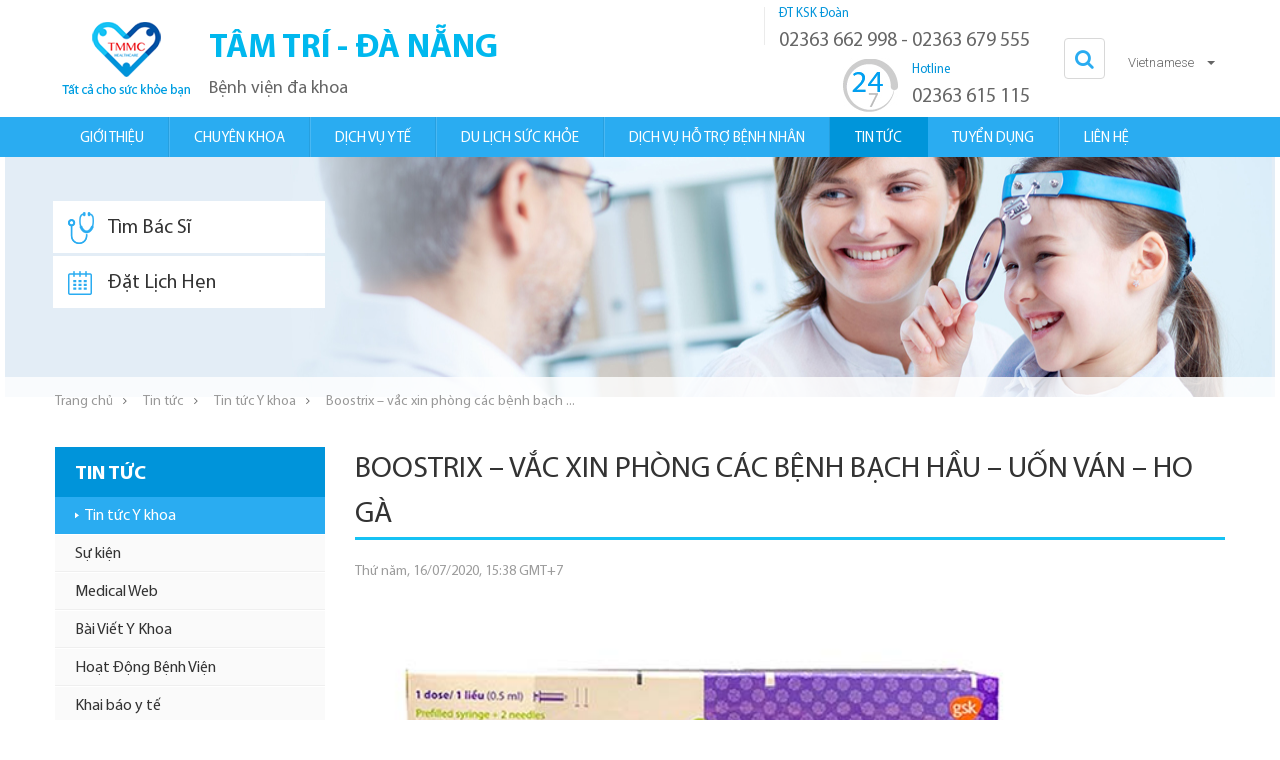

--- FILE ---
content_type: text/html; charset=UTF-8
request_url: https://bvtamtridanang.com.vn/vn/boostrix-vac-xin-phong-cac-benh-bach-hau-uon-van-ho-ga.html
body_size: 11154
content:

<!DOCTYPE html PUBLIC "-//W3C//DTD XHTML 1.0 Transitional//EN" "http://www.w3.org/TR/xhtml1/DTD/xhtml1-transitional.dtd">
<html xmlns="http://www.w3.org/1999/xhtml" xmlns:fb="http://www.facebook.com/2008/fbml">
<head>
<meta http-equiv="Content-Type" content="text/html; charset=UTF-8" />
<title>Boostrix – vắc xin phòng các bệnh bạch hầu – uốn ván – ho gà</title>
<meta name="keywords" CONTENT="Boostrix – vắc xin phòng các bệnh bạch hầu – uốn ván – ho gà" />
<meta name="description" CONTENT="Vắc xin 3 trong 1 phòng các bệnh Bạch hầu – Uốn ván – Ho gà cho trẻ em từ 4 tuổi, thanh thiếu niên và người lớn." />
<meta name="robots" content="index, follow"/>
<meta name="google-site-verification" content="wO_LCdMU93WXD0a2HO2i7pVcQPFTCwezOfS4yD392-s" />
<link rel="canonical" href="https://bvtamtridanang.com.vn/vn/boostrix-vac-xin-phong-cac-benh-bach-hau-uon-van-ho-ga.html" />
<link rel="alternate" media="handheld" href="https://bvtamtridanang.com.vn/vn/boostrix-vac-xin-phong-cac-benh-bach-hau-uon-van-ho-ga.html"/>
<meta itemprop="headline" content="Boostrix – vắc xin phòng các bệnh bạch hầu – uốn ván – ho gà" />
<meta property="og:url" itemprop="url" content="https://bvtamtridanang.com.vn/vn/boostrix-vac-xin-phong-cac-benh-bach-hau-uon-van-ho-ga.html" />
<meta property="og:type" content="article" />
<meta property="og:title" name="title" itemprop="name" content="Boostrix – vắc xin phòng các bệnh bạch hầu – uốn ván – ho gà" />
<meta property="og:description" itemprop="description" name="description" content="Vắc xin 3 trong 1 phòng các bệnh Bạch hầu – Uốn ván – Ho gà cho trẻ em từ 4 tuổi, thanh thiếu niên và người lớn." />
<link rel="image_src" href="https://bvtamtridanang.com.vn/vnt_upload/news/07_2020/vacxin-boostrix.jpg" / >
<meta property="og:image" itemprop="thumbnailUrl" content="https://bvtamtridanang.com.vn/vnt_upload/news/07_2020/vacxin-boostrix.jpg"  />
<meta itemprop="image" content="https://bvtamtridanang.com.vn/vnt_upload/news/07_2020/vacxin-boostrix.jpg">
<link rel="SHORTCUT ICON" href="/vnt_upload/File/Image/icon-logo-tamtri.jpg" type="image/x-icon" />
<link rel="icon" href="/vnt_upload/File/Image/icon-logo-tamtri.jpg" type="image/gif" />
<link href="https://bvtamtridanang.com.vn/js/bootstrap/css/bootstrap.min.css" rel="stylesheet" type="text/css" />
<link href="https://bvtamtridanang.com.vn/skins/default/fontawesome/css/font-awesome.min.css" rel="stylesheet" type="text/css" />
<link href="https://bvtamtridanang.com.vn/js/fancybox/jquery.fancybox.css" rel="stylesheet" type="text/css" /> 
<link href="https://bvtamtridanang.com.vn/skins/default/style/screen.css" rel="stylesheet" type="text/css" />
<link href="https://bvtamtridanang.com.vn/js/sf_slick_slider/slick-theme.css" rel="stylesheet" type="text/css"/>
<link href="https://bvtamtridanang.com.vn/js/sf_slick_slider/slick.css" rel="stylesheet" type="text/css"/>
<script language="javascript" >	var ROOT = "https://bvtamtridanang.com.vn/";	var DIR_IMAGE = "https://bvtamtridanang.com.vn/skins/default/images";	var cmd = "vnTRUST"; </script> 
<script type="text/javascript" src="https://bvtamtridanang.com.vn/js/jquery.min.js"></script>
<script type="text/javascript" src="https://bvtamtridanang.com.vn/js/jquery-migrate.min.js"></script>
<script type="text/javascript" src="https://bvtamtridanang.com.vn/js/bootstrap/js/bootstrap.min.js"></script>
<script type="text/javascript" src="https://bvtamtridanang.com.vn/js/fancybox/jquery.fancybox.js"></script>
<script type="text/javascript" src="https://bvtamtridanang.com.vn/js/sf_slick_slider/slick.min.js"></script>
<script type="text/javascript" src="https://bvtamtridanang.com.vn/js/core.js"></script>
<script type="text/javascript" src="https://bvtamtridanang.com.vn/js/widgets.js"></script>
<script type="text/javascript" src="https://bvtamtridanang.com.vn/js/javascript.js"></script>
<script type="text/javascript" src="https://bvtamtridanang.com.vn/js/floater_xlib.js"></script>
<script type="text/javascript" src="https://bvtamtridanang.com.vn/js/style.js"></script>
	<link rel="stylesheet" href="https://bvtamtridanang.com.vn/modules/news/css/news.css" type="text/css" />
	<link rel="stylesheet" href="https://bvtamtridanang.com.vn/js/thickbox/thickbox.css" type="text/css" />
	<link rel="stylesheet" href="https://bvtamtridanang.com.vn/js/jquery_alerts/jquery.alerts.css" type="text/css" />
	<script type="text/javascript" src="https://bvtamtridanang.com.vn/modules/news/js/news.js"></script>
	<script type="text/javascript" src="https://bvtamtridanang.com.vn/js/thickbox/thickbox.js"></script>
	<script type="text/javascript" src="https://bvtamtridanang.com.vn/js/jquery_alerts/jquery.alerts.js"></script>
	<script type="text/javascript">

          $(window).load(function() {
            var has_class = $('body,html').find('.vnt-banner').length, sf_carousel = $('#vnt-slider');
            if (has_class > 0) {
                $(sf_carousel).on('init', function (event, slick) {
                    $('ul.slick-dots').wrap('<div class=\'wrapperDots\'><div class=\'mDots\'></div></div>');
                });
                $(sf_carousel).slick({
                    dots: false,
                    arrows: true,
                    infinite: true,
                    speed: 700,
                    fade: true,
                    cssEase: 'linear',
                    autoplay: true,
                    autoplaySpeed: 4000
                });

            } else {
                return false;
            }
          });
        
	</script>

</head>
<body >

<div id="vnt-wrapper">
    <div id="vnt-container">
        <!--- BEGIN - HEADER -->
        <div id="vnt-header">
            <div class="wrapper">
                <div class="header-logo">
                    <div class="logo">
                        <a onmousedown="return rwt(this,'advertise',2)" href='https://bvtamtridanang.com.vn/vn/trang-chu.html' target='_blank' title='Bệnh viện đa khoa Tâm Trí Đà Nẵng'  ><img  src='https://bvtamtridanang.com.vn/vnt_upload/weblink/logo-tam-tri-02.png' alt='Bệnh viện đa khoa Tâm Trí Đà Nẵng'  class='png' /></a>
                    </div>
                    <div class="slogan">
                        <div class="mslogan">
                            <h2>TÂM TRÍ - ĐÀ NẴNG</h2>
                            <h4>Bệnh viện đa khoa</h4>
                        </div>
                    </div>
                </div>
                <div class="header-control">
                    <div class="group-hotline">
                        <div class="item-hotline">
                            <div class="by-content">
                                <span>ĐT KSK Đoàn</span>
                                <span>02363 662 998 - 02363 679 555</span>
                            </div>
                        </div>
                        <div class="item-hotline">
                            <i class="icon-sf-hotline"></i>
                            <div class="by-content">
                                <span>Hotline</span>
                                <span>02363 615 115</span>
                            </div>
                        </div>
                    </div>
                    <div class="group-search">
                    	
<script language="javascript" >
	function check_search(f)
	{
		var key_default = "" ;
		var keyword = f.keyword.value;		
		var key_len = f.keyword.value.length;
		if(keyword=='' )		{
			alert("Vui lòng nhập từ khóa");
			f.keyword.focus();
			return false;
		}
		if( key_len<2 ){
			alert("Từ khóa tới thiểu là 2 ký tự");
			f.keyword.focus();
			return false;
		} 
		return true;
	}	

</script>
<div class="boxSearch">
    <a href="javascript:void(0);" class="link-search"><i class="fa fa-search"></i></a>
    <div class="s-searchBox">
        <form id="formSearch" name="formSearch" method="post" action="https://bvtamtridanang.com.vn/vn/tim-kiem.html" onSubmit="return check_search(this);" class="box_search">
            <input name="keyword" id="keyword" type="text" class="text_search"
                   placeholder="Nhập từ khóa ..." value=""/>
            <button id="btn-search" name="btn-search" type="submit" class="btn"
                    value="Tìm kiếm">Tìm kiếm
            </button>
            <input name="do_search" value="1" type="hidden"/>
            <div class="clear"></div>
        </form>
    </div>
</div>

                        <div class="lang-box">
                        	<button type="button" class="btn btn-default dropdown-toggle" data-toggle="dropdown" aria-expanded="false">
                              <span class="selected">Vietnamese</span>
                              <span class="caret"></span>
                          </button><ul class="dropdown-menu option" role="menu">
                 <li><a href="https://bvtamtridanang.com.vn/vn/boostrix-vac-xin-phong-cac-benh-bach-hau-uon-van-ho-ga.html" class='current' ><img src="https://bvtamtridanang.com.vn/vnt_upload/lang/flag-vi.png"  align="absmiddle" />Vietnamese</a></li><li><a href="https://bvtamtridanang.com.vn/en/boostrix-vac-xin-phong-cac-benh-bach-hau-uon-van-ho-ga.html"  ><img src="https://bvtamtridanang.com.vn/vnt_upload/lang/flag-en.png"  align="absmiddle" />English</a></li>
              </ul>
                        </div>
                    </div>
                </div>
            </div>
            <div class="vnt-menu">
                <div class="wrapper">
                	<ul><li   ><a href="https://bvtamtridanang.com.vn/vn/gioi-thieu.html" target="_self"   ><span>Giới thiệu</span></a><div class="sub-menu"><ul><li><a href="https://bvtamtridanang.com.vn/vn/gioi-thieu-benh-vien-da-khoa-tam-tri-da-nang.html" target="_self"   ><span>Tổng quan</span></a></li><li><a href="https://bvtamtridanang.com.vn/vn/nen-tang.html" target="_self"   ><span>Nền tảng</span></a></li><li><a href="https://bvtamtridanang.com.vn/vn/lich-su-phat-trien-bvtamtri.html" target="_self"   ><span>Lịch sử phát triển BVTamTri</span></a></li></ul></div></li><li   ><a href="https://bvtamtridanang.com.vn/vn/chuyen-khoa.html" target="_self"   ><span>Chuyên khoa</span></a><div class="sub-menu"><ul><li><a href="https://bvtamtridanang.com.vn/vn/trung-tam-kham-va-dieu-tri-theo-chuan-quoc-te.html" target="_self"   ><span>Trung tâm khám và điều trị theo chuẩn quốc tế</span></a></li><li><a href="https://bvtamtridanang.com.vn/vn/khoa-noi.html" target="_self"   ><span>Khoa Nội</span></a></li><li><a href="https://bvtamtridanang.com.vn/vn/khoa-ngoai.html" target="_self"   ><span>Khoa Ngoại</span></a></li><li><a href="https://bvtamtridanang.com.vn/vn/trung-tam-phu-san.html" target="_self"   ><span>Khoa Sản</span></a></li><li><a href="https://bvtamtridanang.com.vn/vn/khoa-nhi.html" target="_self"   ><span>Khoa Nhi</span></a></li><li><a href="https://bvtamtridanang.com.vn/vn/khoa-tai-mui-hong.html" target="_self"   ><span>Khoa Liên chuyên khoa</span></a></li><li><a href="https://bvtamtridanang.com.vn/vn/KHOA-CDHA.html" target="_self"   ><span>Khoa Chẩn đoán hình ảnh</span></a></li><li><a href="https://bvtamtridanang.com.vn/vn/khoa-kham-benh.html" target="_self"   ><span>Khoa Khám bệnh</span></a></li><li><a href="https://bvtamtridanang.com.vn/vn/khoa-cap-cuu.html" target="_self"   ><span>Khoa Cấp cứu</span></a></li><li><a href="https://bvtamtridanang.com.vn/vn/don-vi-vat-ly-tri-lieu-phuc-hoi-chuc-nang-1501869926.html" target="_self"   ><span>Khoa Y học cổ truyền - Vật lý trị liệu - Phục hồi chức năng</span></a></li><li><a href="https://bvtamtridanang.com.vn/vn/Khoa-Phau-Thuat.html" target="_self"   ><span>Khoa Gây mê</span></a></li><li><a href="https://bvtamtridanang.com.vn/vn/Khoa-Xet-Nghiem.html" target="_self"   ><span>Khoa Xét nghiệm</span></a></li><li><a href="https://bvtamtridanang.com.vn/vn/trung-tam-tiem-chung.html" target="_self"   ><span>Trung tâm tiêm chủng</span></a></li></ul></div></li><li   ><a href="https://bvtamtridanang.com.vn/vn/dich-vu-benh-nhan.html" target="_self"   ><span>Dịch vụ y tế</span></a><div class="sub-menu"><ul><li><a href="https://bvtamtridanang.com.vn/vn/dich-vu-van-chuyen-cap-cuu.html" target="_self"   ><span>Dịch vụ vận chuyển cấp cứu</span></a></li><li><a href="https://bvtamtridanang.com.vn/vn/lop-hoc-tien-san.html" target="_self"   ><span>Lớp Học Tiền Sản</span></a></li><li><a href="https://bvtamtridanang.com.vn/vn/kiem-tra-suc-khoe-theo-tuoi-va-gioi.html" target="_self"   ><span>Kiểm tra sức khỏe theo tuổi và giới</span></a></li><li><a href="https://bvtamtridanang.com.vn/vn/tam-soat-benh-ly-ung-thu-vu-va-co-tu-cung.html" target="_self"   ><span>Tầm soát bệnh lý ung thư vú và cổ tử cung</span></a></li><li><a href="https://bvtamtridanang.com.vn/vn/lop-hoc-so-cap-cuu.html" target="_self"   ><span>Lớp học sơ cấp cứu</span></a></li><li><a href="https://bvtamtridanang.com.vn/vn/du-lich-suc-khoe.html" target="_self"   ><span>Du lịch sức khỏe</span></a></li><li><a href="http://bvtamtridanang.com.vn/vn/dich-vu-sinh-gia-d.html" target="_self"   ><span>Dịch vụ sinh gia đình</span></a></li><li><a href="https://bvtamtridanang.com.vn/vn/dich-vu-kham-tien-hon-nhan.html" target="_self"   ><span>Dịch vụ khám tiền hôn nhân</span></a></li><li><a href="https://bvtamtridanang.com.vn/vn/kham-suc-khoe-doanh-nghiep.html" target="_self"   ><span>Khám sức khỏe doanh nghiệp</span></a><div class="sub-menu"><ul><li><a href="https://bvtamtridanang.com.vn/vn/ho-so-nang-luc.html" target="_self"   ><span>Hồ sơ năng lực</span></a></li></ul></div></li><li><a href="https://bvtamtridanang.com.vn/vn/dich-vu-benh-nhan.html" target="_self"   ><span>....Xem tất cả</span></a></li></ul></div></li><li   ><a href="https://bvtamtridanang.com.vn/vn/gioi-thieu-du-lich-suc-khoe.html" target="_self"   ><span>DU LỊCH SỨC KHỎE</span></a><div class="sub-menu"><ul><li><a href="https://bvtamtridanang.com.vn/vn/gioi-thieu-du-lich-suc-khoe.html" target="_self"   ><span>Giới thiệu</span></a></li><li><a href="https://bvtamtridanang.com.vn/vn/dich-vu-benh-nhan.html" target="_self"   ><span>Dịch vụ</span></a><div class="sub-menu"><ul><li><a href="https://bvtamtridanang.com.vn/vn/dich-vu-chup-ct-128-lat.html" target="_self"   ><span>Dịch vụ chụp CT 128 lát &amp; chụp mạch vành</span></a></li></ul></div></li><li><a href="https://bvtamtridanang.com.vn/vn/lien-he.html" target="_self"   ><span>Đăng ký khám</span></a></li></ul></div></li><li   ><a href="https://bvtamtridanang.com.vn/vn/huong-dan.html" target="_self"   ><span>Dịch vụ hỗ trợ bệnh nhân</span></a><div class="sub-menu"><ul><li><a href="https://bvtamtridanang.com.vn/vn/thoi-gian-tham-benh.html" target="_self"   ><span>Thời gian thăm bệnh</span></a></li><li><a href="https://bvtamtridanang.com.vn/vn/quy-trinh-kham-benh-bao-hiem-y-te.html" target="_self"   ><span>QUY TRÌNH KHÁM BỆNH BẢO HIỂM Y TẾ</span></a></li><li><a href="https://bvtamtridanang.com.vn/vn/huong-dan-dat-he.html" target="_self"   ><span>Hướng dẫn đặt hẹn</span></a></li><li><a href="https://bvtamtridanang.com.vn/vn/huong-dan-nhap-vien-1462607438.html" target="_self"   ><span>Hướng dẫn nhập viện</span></a></li><li><a href="https://bvtamtridanang.com.vn/vn/huong-dan-xuat-vien-1462607916.html" target="_self"   ><span>Hướng dẫn xuất viện</span></a></li><li><a href="https://bvtamtridanang.com.vn/vn/danh-muc-ky-thuat-benh-vien-ban-hanh.html" target="_self"   ><span>Danh mục kỹ thuật bệnh viện ban hành</span></a></li><li><a href="https://bvtamtridanang.com.vn/vn/thanh-toan-nhu-dung-tuyen-cho-tat-ca-cac-dau-the-bao-hiem-y-te-bhyt-yen-tam-ve-vien-phi.html" target="_self"   ><span>THANH TOÁN NHƯ ĐÚNG TUYẾN CHO TẤT CẢ CÁC ĐẦU THẺ BẢO HIỂM Y TẾ (BHYT) – YÊN TÂM VỀ VIỆN PHÍ</span></a></li><li><a href="https://bvtamtridanang.com.vn/vn/thoi-gian-kham-benh.html" target="_self"   ><span>Thời gian khám bệnh</span></a></li></ul></div></li><li  class='active'  ><a href="https://bvtamtridanang.com.vn/vn/tin-tuc.html" target="_self"   class='active' ><span>Tin tức</span></a><div class="sub-menu"><ul><li><a href="https://bvtamtridanang.com.vn/vn/tin-tuc-y-khoa.html" target="_self"   ><span>Tin tức Y Khoa</span></a></li><li><a href="https://bvtamtridanang.com.vn/vn/khai-bao-y-te-1598404731.html" target="_self"   ><span>Khai bao y te</span></a></li><li><a href="https://bvtamtridanang.com.vn/vn/bai-viet-y-khoa.html" target="_self"   ><span>Bài Viết Y Khoa</span></a></li><li><a href="https://bvtamtridanang.com.vn/vn/su-kien.html" target="_self"   ><span>Sự kiện</span></a></li><li><a href="https://bvtamtridanang.com.vn/vn/hoat-dong-benh-vien.html" target="_self"   class='active' ><span>Hoạt Động Bệnh Viện</span></a><div class="sub-menu"><ul><li><a href="https://bvtamtridanang.com.vn/vn/BIÊN BẢN KIỂM TRA, ĐÁNH GIÁ CHẤT LƯỢNG BỆNH VIỆN NĂM 2021.html" target="_self"   ><span>BIÊN BẢN KIỂM TRA, ĐÁNH GIÁ CHẤT LƯỢNG BỆNH VIỆN NĂM 2021</span></a></li></ul></div></li><li><a href="https://bvtamtridanang.com.vn/vn/video.html" target="_self"   ><span>Video</span></a></li><li><a href="https://bvtamtridanang.com.vn/vn/thu-vien-hinh.html" target="_self"   ><span>Thư viện hình ảnh</span></a></li></ul></div></li><li   ><a href="https://bvtamtridanang.com.vn/vn/tuyen-dung.html" target="_self"   ><span>Tuyển dụng</span></a></li><li   ><a href="https://bvtamtridanang.com.vn/vn/lien-he.html" target="_self"   ><span>Liên hệ</span></a></li></ul>
                </div>
            </div>
        </div>
        <!--- END - MENUTOP -->

        <div id="vnt-content">
            <div class="vnt-banner">
            	<div  class="re-wrapper">
            		<div class="group-button">
	                    <div class="">
	                        <a href="https://bvtamtridanang.com.vn/vn/tim-bac-si.html"><i class="icon-sf-doctor"></i>Tìm Bác Sĩ</a>
	                        <a href="https://bvtamtridanang.com.vn/vn/dat-lich-hen.html"><i class="icon-sf-calc"></i>Đặt Lịch Hẹn</a>
	                    </div>
	                </div>
	                <div id="vnt-slider">
	                	<div class="item">
                          <a href="http://" target="_blank"  ><img src="https://bvtamtridanang.com.vn/vnt_upload/weblink/banner_1_2.jpg" alt="banner" /></a>
                      </div>
	                </div>
	                <div class="sf_breadcrumb">
		                        <div id="vnt-navation" class="breadcrumb" itemscope="" itemtype="http://data-vocabulary.org/Breadcrumb">
		                            <div class="navation">
		                                
                  <ul><li><a href="https://bvtamtridanang.com.vn/vn/trang-chu.html" >Trang chủ</a></li><li><a href="https://bvtamtridanang.com.vn/vn/tin-tuc.html">Tin tức</a></li><li><a href="https://bvtamtridanang.com.vn/vn/tin-tuc-y-khoa.html">Tin tức Y khoa</a></li><li class="active">Boostrix – vắc xin phòng các bệnh bạch ...</li></ul>
		                            </div>
			                    </div>
		                    </div>
            	</div>
            </div>
            
<div class="sf_content">
    <div class="wrapper">
      
<div class="box">
    <div class="big-category">
        <div class="title-category">
            TIN TỨC
        </div>
        <div class="box-content">
          <div class="box-category"><ul ><li class='active'><a href='https://bvtamtridanang.com.vn/vn/tin-tuc-y-khoa.html'><span >Tin tức Y khoa</span></a></li><li ><a href='https://bvtamtridanang.com.vn/vn/su-kien.html'><span >Sự kiện</span></a></li><li ><a href='https://bvtamtridanang.com.vn/vn/medical-web-1510275099.html'><span >Medical Web</span></a></li><li ><a href='https://bvtamtridanang.com.vn/vn/bai-viet-y-khoa.html'><span >Bài Viết Y Khoa</span></a></li><li ><a href='https://bvtamtridanang.com.vn/vn/hoat-dong-benh-vien.html'><span >Hoạt Động Bệnh Viện</span></a></li><li ><a href='https://bvtamtridanang.com.vn/vn/khai-bao-y-te-1598404731.html'><span >Khai báo y tế</span></a></li><li><a href='https://bvtamtridanang.com.vn/vn/thu-vien-hinh.html'><span >Thư viên hình</span></a><li><a href='https://bvtamtridanang.com.vn/vn/video.html'><span >Video</span></a></ul></div>
        </div>
    </div> 
    
</div>      

      
<div class="box_mid">
  <div class="mid-title">
    <div class="titleL"><h1 class="has-border">Boostrix – vắc xin phòng các bệnh bạch hầu – uốn ván – ho gà</h1></div>
    <div class="titleR"></div>
    <div class="clear"></div>
  </div>
  <div class="mid-content">
    
<div class="boxDetail">
	<p class="date_news">Thứ năm, 16/07/2020, 15:38 GMT+7</p>
	<div class="content-news"><div align="justify"><p><img alt="vacxin-boostrix" src="/vnt_upload/news/07_2020/vacxin-boostrix.jpg" style="width: 80%; height: 15%;" /></p>

<p>Vắc xin 3 trong 1 phòng các bệnh Bạch hầu – Uốn ván – Ho gà cho trẻ em từ 4 tuổi, thanh thiếu niên và người lớn.</p>

<p>*Nguồn gốc:</p>

<p>Là vắc xin được sản xuất bởi hãng vắc xin hàng đầu thế giới Glaxo SmithKline – Bỉ (GSK)</p>

<p>*Chỉ định:</p>

<p>Vắc xin Boostrix được chỉ định chủng ngừa nhắc lại cho người từ 4 tuổi trở lên tạo đáp ứng kháng thể chống 3 bệnh bạch hầu, uốn ván và ho gà.</p>

<p>Boostrix có thể được xem xét sử dụng cho phụ nữ mang thai ở giai đoạn 3 tháng cuối thai kỳ.</p>

<p>*Lịch tiêm phòng:</p>

<p>Trẻ từ 4 tuổi trở lên đến người lớn và người già: tiêm 1 mũi</p>

<p>Chủng ngừa nhắc lại mỗi 10 năm 1 lần.</p>

<p>*Đường tiêm – liều dùng:</p>

<p>Vắc xin Boostrix được chỉ định tiêm bắp với liều 0.5ml. Không được tiêm dưới da hoặc tĩnh mạch. Ở trẻ lớn và người lớn, thường tiêm vào cơ delta còn trẻ nhỏ thường vào mặt trước – bên đùi.</p>

<p>*Chống chỉ định:</p>

<p>Tiền sử quá mẫn với thành phần của vắc xin. Quá mẫn sau khi tiêm vắc xin bạch hầu, ho gà hoặc uốn ván trước đó.</p>

<p>Người đã từng bị các biểu hiện về não (hôn mê, bất tỉnh, co giật kéo dài) xảy ra trong vòng 7 ngày do trước đó đã dùng 1 vắc xin chứa kháng nguyên ho gà, ngoài ra không tìm được nguyên nhân nào khác.</p>

<p>Người có tiền sử giảm tiểu cầu thoáng qua hoặc biến chứng thần kinh sau chủng ngừa bạch hầu và/hoặc uốn ván trước đó.</p>

<p>*Thận trọng khi sử dụng:</p>

<p>Đối tượng đang sốt cao cấp tính (hoãn tiêm cho đến khi trẻ hết sốt).</p>

<p>Trẻ bị rối loạn thần kinh tiến triển bao gồm chứng co thắt, động kinh không kiểm soát hoặc bệnh não tiến triển (hoãn tiêm cho đến khi bệnh khỏi hoặc ổn định, hoặc cân nhắc nguy cơ/lợi ích).</p>

<p>Cân nhắc sử dụng đối với trường hợp sau tiêm chủng vắc xin có thành phần ho gà trong vòng 48 giờ có biểu hiện: thân nhiệt ≥40oC mà không phát hiện nguyên nhân nào khác, trụy mạch/sốc hoặc quấy khóc kéo dài dỗ không nín ≥3 giờ. Co giật kèm không kèm sốt.</p>

<p>Luôn có sẵn thiết bị và phác đồ phòng sốc phản vệ.</p>

<p>Chỉ sử dụng cho phụ nữ có thai/cho con bú khi lợi ích lớn hơn rủi ro.</p>

<p>*Tác dụng không mong muốn:</p>

<p>Trẻ em 4-9 tuổi: Chán ăn, ngủ gà gật, nhạy chỗ tiêm (đau, nổi ban đỏ hoặc sưng nhẹ – những triệu chứng này thường biến mất sau 72 giờ) và cáu kỉnh, nôn, tiêu chảy, rối loạn tiêu hóa; sốt ≥37.5oC.</p>

<p>Người lớn, thanh thiếu niên và trẻ em ≥10 tuổi: Đau đầu, nhạy chỗ tiêm (đau, nổi ban đỏ hoặc sưng nhẹ – những triệu chứng này thường biến mất sau 72 giờ), mệt mỏi, khó chịu chóng mặt; buồn nôn, rối loạn tiêu hóa; sốt ≥37.5°C</p>

<p>*Tương tác thuốc:</p>

<p>Nếu đang dùng thuốc hoặc muốn tiêm cùng với các vắc xin khác vào cùng một thời điểm, hãy hỏi ý kiến của bác sĩ hoặc dược sĩ.</p>

<p>*Bảo quản:</p>

<p>Vắc xin nên được bảo quản ở nhiệt độ từ 2oC đến 8oC, và không được để đông băng.</p>

<p>Để xa tầm tay trẻ em.</p></div></div>
	<br class="clear" />
	
	<div style='padding-right:10px;' align="right"></div>
	<div style='padding-right:10px;' align="right">Kim Tuyến</div>
	<div id="tag-cloud">
    <span class="tag-title">TAG:</span>
    <ul class="menu-tag"><span><a href="https://bvtamtridanang.com.vn/vn/tin-tuc/tags/631/vac-xin-3-trong-1-phong-cac-benh-bach-hau-uon-van-ho-ga-cho-tre-em-tu-4-tuoi-thanh-thieu-nien-va-nguoi-lon.html" >Vắc xin 3 trong 1 phòng các bệnh Bạch hầu – Uốn ván – Ho gà cho trẻ em từ 4 tuổi thanh thiếu niên và người lớn</a></span></ul>
    <br class="clear">
  </div> 
  <div class="subscride-box">
      <div class="subbox"><table   border="0" cellspacing="2" cellpadding="2" align="center"><tr><td><a title="Chia sẻ qua Facebook." href="https://www.facebook.com/sharer.php?u=https://bvtamtridanang.com.vn/vn/boostrix-vac-xin-phong-cac-benh-bach-hau-uon-van-ho-ga.html" rel="nofollow" style="margin-right:20px" target="_blank"><img src="https://bvtamtridanang.com.vn/skins/default/images/icon_facebook_share.gif" /></a></td><td><a title="Chia sẻ qua Google Plus." href="https://plus.google.com/share?url=https://bvtamtridanang.com.vn/vn/boostrix-vac-xin-phong-cac-benh-bach-hau-uon-van-ho-ga.html" rel="nofollow" style="margin-right:20px" target="_blank"><img src="https://bvtamtridanang.com.vn/skins/default/images/icon_google_share.gif" /></a></td><td><a href="https://twitter.com/share" class="twitter-share-button">Tweet</a></td><td><iframe src="http://www.facebook.com/plugins/like.php?href=https://bvtamtridanang.com.vn/vn/boostrix-vac-xin-phong-cac-benh-bach-hau-uon-van-ho-ga.html&amp;layout=button_count&amp;show_faces=true&amp;width=90&amp;action=like&amp;colorscheme=light&amp;height=20" scrolling="no" frameborder="0" style="border:none; overflow:hidden; width:90px; height:20px;" allowTransparency="true"></iframe></td><td><g:plusone href="https://bvtamtridanang.com.vn/vn/boostrix-vac-xin-phong-cac-benh-bach-hau-uon-van-ho-ga.html" size="medium" ></g:plusone></td></tr></table></div>
      <div class="subbox-control">
          <ul>
              <li><i class="sf-ic sf-ic-comment"></i><a  href="#Feddback" class='sf-comment'  onclick="vnTcomment.ShowFormComment()"  >Viết phản hồi</a></li>
              <li><i class="sf-ic sf-ic-share"></i><a href="https://bvtamtridanang.com.vn/modules/news/send_news.php?id=397&lang=vn&TB_iframe=true&width=550&height=500" class='thickbox sf-share' title='Gửi cho bạn bè'  >Gửi cho bạn bè</a></li>
              <li><i class="sf-ic sf-ic-print"></i><a   href="javascript:void();" onClick="javascript:openPopUp('https://bvtamtridanang.com.vn/vn/tin-tuc/print/397/boostrix-vac-xin-phong-cac-benh-bach-hau-uon-van-ho-ga.html','Print',750,600, 'Yes')" class="sf-print"  >In bài viết</a></a></li>
          </ul>
      </div>
      <div class="clear"></div>
  </div>
  
  
  
<script language=javascript>
var js_lang=new Array();
js_lang['announce'] = "Thông báo";
js_lang['error'] = "Báo lỗi";
js_lang['err_name_empty'] = "Vui lòng nhập họ tên";
js_lang['err_email_empty'] = "Vui lòng nhập Email";
js_lang['err_email_invalid'] = "Email không hợp lệ";
js_lang['security_code_invalid'] = "Mã bảo vệ không đúng";
js_lang['err_security_code_empty'] = "Vui lòng nhập mã bảo vệ";
js_lang['err_title_empty'] = "Vui lòng nhập tiêu đề";
js_lang['err_content_comment_empty'] = "Vui lòng nhập nội dung đánh giá";
js_lang['send_comment_success'] = "Viết đánh giá thành công . Vui lòng đợi xét duyệt của BQT";  
js_lang['mess_error_post'] = "";  
 
</script> 
<script type="text/javascript" src="https://bvtamtridanang.com.vn/modules/news/js/comment.js"></script>
 
<div class="boxComment">
 
  <div  id="FormComment" class="FormComment" style="display:none;" >
  
  <form action="https://bvtamtridanang.com.vn/vn/boostrix-vac-xin-phong-cac-benh-bach-hau-uon-van-ho-ga.html" method="post" name="fComment" id="fComment" onsubmit="return vnTcomment.post_comment(this,'397','vn');" >
<table width="100%" border="0" cellspacing="2" cellpadding="2">
  
  <tr>
    <td>
      
      <div class="row">
        <div class="form-group col-xs-6">
          <label for="name">Tên của bạn:</label>
          <input name="name" value="" type="text" id="name" class="form-control" style="width:100%" />
        </div>

        <div class="form-group col-xs-6">
          <label for="email">Email :</label>
          <input name="email" value="" type="text" id="email" class="form-control" style="width:100%;" />
        </div>
      </div>

      <div class="row">
        <div class="form-group col-xs-6">
          <label for="title">Tiêu đề :</label>
          <input name="title" value="" type="text" id="title" class="form-control" style="width:100%"  />
        </div>

        <div class="form-group col-xs-6">
          <label for="security_code">Mã bảo vệ :</label>
          <div class="">
              <input class="form-control" name="security_code" id="security_code" type="text" maxlength="6" value="" size="10" style="width:150px; float: left;" />&nbsp; <img src="https://bvtamtridanang.com.vn/includes/do_image.php?code=DNzIwME3" align="absmiddle" />
          </div>
        </div>
      </div>

  </td>
  </tr>
  
  <tr>
    <td><textarea name="content" id="content"  style="width:100%" rows="5" class="form-control" ></textarea></td>
  </tr>
  
  <tr>
  <td>
    <table width="100%" border="0" cellspacing="0" cellpadding="0">
    <tr>
      <td> <b>Bộ gõ :</b> <input id="him_off" name="viet_method" onclick="setMethod(-1);" type="radio"> Off 
      <input id="him_telex" type="radio" onclick="setMethod(1);" name="viet_method" /> Telex 
      <input id="him_vni" name="viet_method" onclick="setMethod(2);" type="radio"> VNI
      
      <script type="text/javascript">var method=2, on_off=1, useCookie=0 ; </script>     
  </td>
      <td width="40%" align="right">
      <input type="hidden" name="h_code" value="720017" />
      <button  id="btnSend" name="btnSend" type="submit" class="btn btn-default" value="Gửi đánh giá" ><span >Gửi đánh giá</span></button>
       </td>
    </tr>
  </table>
  
</td>
  </tr>
</table>

</form>
<script language="javascript1.2" src="https://bvtamtridanang.com.vn/js/him.js"></script>
   </div>
   
    
</div>    

</div>

<div class="other-news">
          <h3>Các tin khác :</h3>
          <ul><li><a href="https://bvtamtridanang.com.vn/vn/bv-tam-tri-da-nang-thanh-cong-phau-thuat-noi-soi-xu-tri-ap-xe-phan-phu.html"  ">BV TÂM TRÍ ĐÀ NẴNG THÀNH CÔNG PHẪU THUẬT NỘI SOI XỬ TRÍ ÁP XE PHẦN PHỤ<span class="date_news"> (27/05/2024)</span></a></li><li><a href="https://bvtamtridanang.com.vn/vn/cap-cuu-benh-nhan-quoc-tich-phap-bi-viem-phuc-mac-do-ruot-thua-hoai-tu-toan-bo.html"  ">CẤP CỨU BỆNH NHÂN QUỐC TỊCH PHÁP BỊ VIÊM PHÚC MẠC DO RUỘT THỪA HOẠI TỬ TOÀN BỘ<span class="date_news"> (23/04/2024)</span></a></li><li><a href="https://bvtamtridanang.com.vn/vn/dau-bung-di-kham-benh-nhi-12-tuoi-bat-ngo-duoc-phat-hien-nieu-ron-bam-sinh.html"  ">Đau bụng đi khám, bệnh nhi 12 tuổi bất ngờ  được phát hiện niệu rốn bẩm sinh<span class="date_news"> (06/04/2024)</span></a></li><li><a href="https://bvtamtridanang.com.vn/vn/phau-thuat-dieu-tri-thanh-cong-tinh-trang-sa-sinh-duc-do-iii-cho-nu-benh-nhan-52-tuoi.html"  ">PHẪU THUẬT ĐIỀU TRỊ THÀNH CÔNG  TÌNH TRẠNG SA SINH DỤC ĐỘ III CHO NỮ BỆNH NHÂN 52 TUỔI<span class="date_news"> (13/03/2024)</span></a></li><li><a href="https://bvtamtridanang.com.vn/vn/kham-suc-khoe-tong-quat-theo-do-tuoi.html"  ">KHÁM SỨC KHỎE TỔNG QUÁT THEO ĐỘ TUỔI<span class="date_news"> (15/07/2023)</span></a></li><li><a href="https://bvtamtridanang.com.vn/vn/kien-thuc-nhi-khoa-benh-ly-ho-o-tre-em.html"  ">KIẾN THỨC NHI KHOA _ BỆNH LÝ HO Ở TRẺ EM<span class="date_news"> (20/06/2023)</span></a></li><li><a href="https://bvtamtridanang.com.vn/vn/phau-thuat-trong-ngay-giam-tai-n-i-lo-cho-nguoi-benh.html"  ">PHẪU THUẬT TRONG NGÀY - GIẢM TẢI NỖI LO CHO NGƯỜI BỆNH<span class="date_news"> (14/03/2023)</span></a></li><li><a href="https://bvtamtridanang.com.vn/vn/phong-tranh-benh-viem-phoi-do-cum-a-gay-ra.html"  ">PHÒNG TRÁNH BỆNH VIÊM PHỔI DO CÚM A GÂY RA<span class="date_news"> (24/08/2022)</span></a></li><li><a href="https://bvtamtridanang.com.vn/vn/dieu-tri-thanh-cong-benh-ly-basedow-cho-tre-11-tuoi-mac-chung-tu-ky.html"  ">ĐIỀU TRỊ THÀNH CÔNG BỆNH LÝ BASEDOW CHO TRẺ 11 TUỔI MẮC CHỨNG TỰ KỶ<span class="date_news"> (15/08/2022)</span></a></li><li><a href="https://bvtamtridanang.com.vn/vn/cuu-song-thanh-cong-thai-nhi-cua-san-phu-co-day-ron-bam-mang-hien-tuong-hiem-gap-o-san-phu-khoa.html"  ">CỨU SỐNG THÀNH CÔNG THAI NHI CỦA SẢN PHỤ CÓ DÂY RỐN BÁM MÀNG - HIỆN TƯỢNG HIẾM GẶP Ở SẢN PHỤ KHOA<span class="date_news"> (05/08/2022)</span></a></li></ul></div>



  </div>          
</div> 

    </div>
</div>

        </div>

        <!--- BEGIN - FOOTER -->
        <div id="vnt-footer">
            <div class="top-footer">
                <div class="wrapper">
                    <div class="mlogo">
                        <div class="div-content">
                            <a  onmousedown="return rwt(this,'advertise',9)" href='https://bvtamtridanang.com.vn/vn/trang-chu.html' target='_self' title='Bệnh viện đa khoa Tâm Trí Sài Gòn'  > <img  src='https://bvtamtridanang.com.vn/vnt_upload/weblink/mlogo.png' width='117' alt='Bệnh viện đa khoa Tâm Trí Sài Gòn' class='png'  /></a>
                            <span>Tất cả cho sức khỏe bạn</span>
                        </div>
                    </div>
                    <div class="mwidget">
                        <div class="footer-widget">
                            <div class="title-widget">
                                Bệnh Viện Đa Khoa Tâm Trí Đà Nẵng
                            </div>
                            <div class="detail-widget">
                                <ul class="list-address">
                                    <li>64 Cách Mạng Tháng 8, Phường Cẩm Lệ, TP Đà Nẵng.</li>
                                    <li>Điện thoại : 0903 595 593</li>
                                    <li>Fax : 02363 679 555</li>
                                    <li>Email : <a href="mailto:cskh.dn@tmmchealthcare.com?subject=feedback" "Email me" class="my-mail">cskh.dn@tmmchealthcare.com</a></li>
                                </ul>
                            </div>
                        </div>
                        <div class="footer-widget">
                            <div class="title-widget">
                                Hệ thống bệnh viện
                            </div>
                            <div class="detail-widget">
                                <ul class="list-hospital"><li ><a href="http://bvtamtrisaigon.com.vn" target="_self"   >Bệnh Viện Đa Khoa Tâm Trí Sài Gòn</a></li><li ><a href="http://bvtamtridongthap.com.vn" target="_blank"   >Bệnh Viện Đa Khoa Tâm Trí Đồng Tháp</a></li><li ><a href="http://bvtamtrinhatrang.com.vn" target="_self"   >Bệnh Viện Đa Khoa Tâm Trí Nha Trang</a></li><li  class='active'><a href="http://bvtamtridanang.com.vn" target="_self"   >Bệnh Viện Đa Khoa Tâm Trí Đà Nẵng</a></li><li ><a href="http://bvtamtrihongngu.com.vn/" target="_self"   >Bệnh Viện Đa Khoa Tâm Trí Hồng Ngự</a></li><li ><a href="http://bvtamtricaolanh.com.vn" target="_self"   >Bệnh Viện Đa Khoa Tâm Trí Cao Lãnh</a></li><li ><a href="http://bvdaihocpctu.com/" target="_self"   >Bệnh Viện Đại Học Phan Châu Trinh</a></li><li ><a href="http://bvtamtriquangnam.com" target="_self"   >Bệnh Viện Đa Khoa Tâm Trí Quảng Nam</a></li></ul>
                            </div>
                        </div>
                        <div class="footer-widget">
                            <div class="title-widget">
                                Kết nối với chúng tôi
                            </div>
                            <div class="detail-widget social-network">
                            	<a href='https://www.facebook.com/bvdakhoatamtridn/' target='_blank' ><i class='fa fa-facebook'></i></a><a href='https://plus.google.com/u/0/b/118069812158455523958/118069812158455523958' target='_blank' ><i class='fa fa-google'></i></a><a href='https://sum.vn/eoiEK' target='_blank' ><i class='fa fa-youtube-play'></i></a><a href='http://twitter.com' target='_blank' ><i class='fa fa-twitter'></i></a>
                                <div class="btn_destop"><a href="https://bvtamtridanang.com.vn/?setDevice=mobile"><span>Xem phiên bản Mobile</span></a></div>
                            </div>
                        </div>
                    </div>
                </div>
            </div>
            <div class="bottom-footer">
                <div class="wrapper">
                    <div class="by_copyright"><p>Copyright © 2016 <span>Bệnh Viện Đa Khoa Tâm Trí Đà Nẵng</span></p></div>
                    <div class="mmenu">
                    	<ul><li><a href="https://bvtamtridanang.com.vn/vn/chinh-sach-bao-mat.html" target="_self"   >Chính sách bảo mật</a></li><li><a href="https://bvtamtridanang.com.vn/vn/dieu-khoan-su-dung.html" target="_self"   >Điều khoản sử dụng</a></li></ul>
                    </div>
                </div>
            </div>
        </div>
        <!--- END - FOOTER -->
    </div>
</div>


<script type="text/javascript">
$(window).load(function(){ initLoaded(); });
var slideTime = 700;
var rootWidth = 1000;
var floatAtBottom = false;
function Ad_floating_init()
{
	xMoveTo('floating_banner_right', rootWidth - (rootWidth-screen.width), 0);
	xMoveTo('floating_banner_left', rootWidth - (screen.width), 0);
	winOnResize(); // set initial position
	xAddEventListener(window, 'resize', winOnResize, false);
	xAddEventListener(window, 'scroll', winOnScroll, false);
}
function winOnResize() {
	checkScreenWidth();
	winOnScroll(); // initial slide
}
function winOnScroll() {
	var y = xScrollTop();
		if( y<=135 ) y=135;
	if (floatAtBottom) {
		y += xClientHeight() - xHeight('floating_banner_left');
	}
	xSlideTo('floating_banner_left', (screen.width - rootWidth)/2 - (110 +15) , y, slideTime);
	xSlideTo('floating_banner_right', (screen.width + rootWidth)/2 - 2 , y, slideTime);
}
function checkScreenWidth()
{
	if( screen.width <= 1230 )
	{
		document.getElementById('floating_banner_left').style.display = 'none';
		document.getElementById('floating_banner_right').style.display = 'none';
	}
}

Ad_floating_init();
</script>
<script type="text/javascript">
/* <![CDATA[ */
var google_conversion_id = 850543973;
var google_custom_params = window.google_tag_params;
var google_remarketing_only = true;
/* ]]> */
</script>
<script type="text/javascript" src="//www.googleadservices.com/pagead/conversion.js">
</script><script id='GrabCallMobileCRM-widget-script' src='https://cdn.datatuoi.com/scripts/GrabCallCRM.js?business_id=3ba48d49d17b40dc8d766df5ec80200e' type='text/javascript' charset='UTF-8' async></script>
<noscript>
<div style="display:inline;">
<img height="1" width="1" style="border-style:none;" alt="" src="//googleads.g.doubleclick.net/pagead/viewthroughconversion/850543973/?guid=ON&script=0"/>
</div>
</noscript>

<div id="fb-root"></div>

<script>(function(d, s, id) {

  var js, fjs = d.getElementsByTagName(s)[0];

  if (d.getElementById(id)) return;

  js = d.createElement(s); js.id = id;

  js.src = 'https://connect.facebook.net/vi_VN/sdk/xfbml.customerchat.js#xfbml=1&version=v2.12&autoLogAppEvents=1';

  fjs.parentNode.insertBefore(js, fjs);

}(document, 'script', 'facebook-jssdk'));</script>

 

<!-- Your customer chat code -->

<div class="fb-customerchat"

  attribution="setup_tool"

  page_id="1504879496468539"

  logged_in_greeting="Xin chào! Hãy nhắn tin cho Tâm Trí Đà Nẵng tại đây!"

  logged_out_greeting="Xin chào! Hãy nhắn tin cho Tâm Trí Đà Nẵng tại đây!">

</div>

<!-- Global site tag (gtag.js) - AdWords: 822150622 -->
<script async src="https://www.googletagmanager.com/gtag/js?id=AW-822150622"></script>
<script>
  window.dataLayer = window.dataLayer || [];
  function gtag(){dataLayer.push(arguments);}
  gtag('js', new Date());

  gtag('config', 'AW-822150622');
</script>




<!-- Global site tag (gtag.js) - Google Analytics -->
<script async src="https://www.googletagmanager.com/gtag/js?id=UA-120616481-1"></script>
<script>
  window.dataLayer = window.dataLayer || [];
  function gtag(){dataLayer.push(arguments);}
  gtag('js', new Date());

  gtag('config', 'UA-120616481-1');
</script>


<!-- Load Facebook SDK for JavaScript -->

<div id="fb-root"></div>

<script>(function(d, s, id) {

  var js, fjs = d.getElementsByTagName(s)[0];

  if (d.getElementById(id)) return;

  js = d.createElement(s); js.id = id;

  js.src = 'https://connect.facebook.net/vi_VN/sdk/xfbml.customerchat.js#xfbml=1&version=v2.12&autoLogAppEvents=1';

  fjs.parentNode.insertBefore(js, fjs);

}(document, 'script', 'facebook-jssdk'));</script>

 

<!-- Your customer chat code -->

<div class="fb-customerchat"

  attribution="setup_tool"

  page_id="1504879496468539"

  logged_in_greeting="Hỗ trợ tư vấn trực tiếp !!"

  logged_out_greeting="Hỗ trợ tư vấn trực tiếp !!">

</div>
<script type="text/javascript" src="https://apis.google.com/js/plusone.js"></script>
<script type="text/javascript" src="https://bvtamtridanang.com.vn/js/addthis/addthis_widget.js"></script>
<script type="text/javascript" src="https://bvtamtridanang.com.vn/js/addthis/addthis_core.js"></script>
</body>
</html>      


--- FILE ---
content_type: text/html; charset=utf-8
request_url: https://accounts.google.com/o/oauth2/postmessageRelay?parent=https%3A%2F%2Fbvtamtridanang.com.vn&jsh=m%3B%2F_%2Fscs%2Fabc-static%2F_%2Fjs%2Fk%3Dgapi.lb.en.2kN9-TZiXrM.O%2Fd%3D1%2Frs%3DAHpOoo_B4hu0FeWRuWHfxnZ3V0WubwN7Qw%2Fm%3D__features__
body_size: 162
content:
<!DOCTYPE html><html><head><title></title><meta http-equiv="content-type" content="text/html; charset=utf-8"><meta http-equiv="X-UA-Compatible" content="IE=edge"><meta name="viewport" content="width=device-width, initial-scale=1, minimum-scale=1, maximum-scale=1, user-scalable=0"><script src='https://ssl.gstatic.com/accounts/o/2580342461-postmessagerelay.js' nonce="S2DfV8K-OYvSNlI2HkmsKg"></script></head><body><script type="text/javascript" src="https://apis.google.com/js/rpc:shindig_random.js?onload=init" nonce="S2DfV8K-OYvSNlI2HkmsKg"></script></body></html>

--- FILE ---
content_type: text/html; charset=UTF-8
request_url: https://bvtamtridanang.com.vn/load_ajax.php?do=statistics
body_size: -112
content:
{"totals":12914999,"online":123,"mem_online":0}

--- FILE ---
content_type: text/css
request_url: https://bvtamtridanang.com.vn/skins/default/style/screen.css
body_size: -128
content:
/* -- Imported styles ----------------------------- */
@import url("global.css");
@import url("style.css");
@import url("box.css");



--- FILE ---
content_type: text/css
request_url: https://bvtamtridanang.com.vn/js/sf_slick_slider/slick-theme.css
body_size: 959
content:
@charset 'UTF-8';
/* Slider */
.slick-loading .slick-list
{
    background: #fff url('ajax-loader.gif') center center no-repeat;
}

.slick-slider.slider-nav{
    margin-top:10px !important;
    background-color:rgba(255,255,255,0.5);
}
/* Arrows */
.slick-prev,
.slick-next
{
    font-size: 0;
    line-height: 0;
    position: absolute;
    top: 50%;
    width: 20px;
    height: 20px;
    margin-top: -10px;
    padding: 0;

    cursor: pointer;

    color: transparent;
    border: none;
    outline: none;
    background: transparent;
}
.slick-slider.slider-nav .slick-prev,
.slick-slider.slider-nav .slick-next {
    width: 15px;
    height: 22px;
    display: none !important;
}
.slick-slider.slider-nav .slick-prev {
    background-position: 0 0;
}
.slick-slider.slider-nav .slick-next {
    background-position: -15px 0;
}
.slick-slider.slider-nav .slick-prev:hover{
    background-position: 0px -22px;
}
.slick-slider.slider-nav .slick-next:hover{
    background-position: -15px -22px;
}
.slick-slider.p-slider .slick-prev,
.slick-slider.p-slider .slick-next {
    width:39px;
    height:61px;
    display: none !important;
}
.slick-slider.p-slider .slick-next{
    right:-40px;
    top:180px;
}
.slick-slider.p-slider .slick-prev{
    left:-40px;
    top:180px;
}
.slick-slider.p-slider .slick-prev {
    background-position: 0 0;
}
.slick-slider.p-slider .slick-next {
    background-position: -39px 0;
}
.slick-slider.p-slider .slick-prev:hover{
    background-position: 0px -61px;
}
.slick-slider.p-slider .slick-next:hover{
    background-position: -39px -61px;
}
.slick-slider.p-slider:hover .slick-prev,
.slick-slider.p-slider:hover .slick-next {
    display: block !important;
}
/*.slick-prev:hover,
.slick-prev:focus,
.slick-next:hover,
.slick-next:focus
{
    color: transparent;
    outline: none;
    background: transparent;
}*/
.slick-prev:hover:before,
.slick-prev:focus:before,
.slick-next:hover:before,
.slick-next:focus:before
{
    opacity: 1;
}
.slick-prev.slick-disabled:before,
.slick-next.slick-disabled:before
{
    opacity: .25;
}

/*.slick-prev:before,*/
/*.slick-next:before*/
/*{*/
    /*font-family: 'slick';*/
    /*font-size: 20px;*/
    /*line-height: 1;*/

    /*opacity: .75;*/
    /*color: white;*/

    /*-webkit-font-smoothing: antialiased;*/
    /*-moz-osx-font-smoothing: grayscale;*/
/*}*/

.slick-prev
{
}
[dir='rtl'] .slick-prev
{
    right: -25px;
    left: auto;
}
.slick-prev:before
{
    content: 'â†';
}
[dir='rtl'] .slick-prev:before
{
    content: 'â†’';
}

.slick-next
{
    right: 0px;
}
[dir='rtl'] .slick-next
{
    right: auto;
    left: -25px;
}
.slick-next:before
{
    content: 'â†’';
}
[dir='rtl'] .slick-next:before
{
    content: 'â†';
}

/* Dots */
.slick-slider.slider-for
{
    height: 400px;
    border: 1px solid #eaeaea;
    background: #fff;
    box-sizing: border-box;
}
.slick-slider.slider-for .slick-track {
    height: 400px;
}
.slick-slider.slider-for .slick-track .slick-slide img {
    position: absolute;
    left: 50%;
    top: 50%;
    max-width: 100%;
    max-height: 100%;

    -webkit-transform:translate(-50%, -50%);
    -moz-transform:translate(-50%, -50%);
    -o-transform:translate(-50%, -50%);
    -ms-transform:translate(-50%, -50%);
    transform:translate(-50%, -50%);
}

.slick-slider.slider-nav {
    height: 87px;
    margin: 0 -6px 0 -5px;
    padding: 5px 0px;
}
.slick-slider.slider-nav .slick-track .slick-slide {
    width: 78px;
    height: 76px;
    border: 1px solid #e6e6e6;
    margin: 0px 6px 0px 5px;
    text-align: center;
    cursor: pointer;
    position: relative;
    background: #fff;
}
.slick-slider.slider-nav .slick-track .slick-slide img {
    margin:0px;
    max-width: 100%;
    max-height: 100%;
    position: absolute;
    left: 50%;
    top: 50%;

    -webkit-transform:translate(-50%, -50%);
    -moz-transform:translate(-50%, -50%);
    -o-transform:translate(-50%, -50%);
    -ms-transform:translate(-50%, -50%);
    transform:translate(-50%, -50%);
}

.slick-dots
{
    position: absolute;

    display: block;

    width: 100%;
    padding: 0;

    list-style: none;
}
.slick-dots li
{
    position: relative;

    display: inline-block;

    width: 20px;
    height: 20px;
    margin: 0 5px;
    padding: 0;

    cursor: pointer;
}
.slick-dots li button
{
    font-size: 0;
    line-height: 0;

    display: block;

    width: 20px;
    height: 20px;
    padding: 5px;

    cursor: pointer;

    color: transparent;
    border: 0;
    outline: none;
    background: transparent;
}
.slick-dots li button:hover,
.slick-dots li button:focus
{
    outline: none;
}
.slick-dots li button:hover:before,
.slick-dots li button:focus:before
{
    opacity: 1;
}
.slick-dots li button:before
{
    font-family: 'slick';
    font-size: 6px;
    line-height: 20px;

    position: absolute;
    top: 0;
    left: 0;

    width: 20px;
    height: 20px;

    content: 'â€¢';
    text-align: center;

    opacity: .25;
    color: black;

    -webkit-font-smoothing: antialiased;
    -moz-osx-font-smoothing: grayscale;
}
.slick-dots li.slick-active button:before
{
    opacity: .75;
    color: black;
}


--- FILE ---
content_type: text/css
request_url: https://bvtamtridanang.com.vn/modules/news/css/news.css
body_size: 2332
content:
 
/*MAIN FOCUS*/


/***** FOCUS ***/
#slider-news {
    height: 340px;
    overflow: hidden;
}

#slider-news:after {
    content: '';
    display: block;
    clear: both;
}

.img-news {
    width: 545px;
    overflow: hidden;
    float: left;
    margin-right: 3px;
}

.img-news img {
    width: 100%;
}

.number {
    width: 65px;
    height: 66px;
    background: #ebebeb;
    color: #fff;
    font-size: 30px;
    font-family: 'MyriadPro-Semibold';
    text-align: center;
    line-height: 65px;
    margin-bottom: 2px;
    float: left;
}

.item-info-news.active .number {
    background: #00b8ee;
}

.info-news {
    width: 322px;
    height: auto;
    float: left;
}

.item-info-news {
    height: 66px;
    background: #fff;
    margin-bottom: 2px;
}

.item-info-news:last-child {
    margin-bottom: 0;
}

.item-info-news.active {
    background: #f9f9f9;
}

.n-content {
    border-bottom: 1px dotted #c7c7c7;
    height: 66px;
    box-sizing: border-box;
    padding-top: 17px;
    width: 240px;
    float: right;
}

.n-content h3 {
    display: block;
    height: 35px;
    overflow: hidden;
    font-weight: normal;
}

.n-content h3 a {
    display: block;
    outline: 0;
    text-decoration: none;
    font-size: 16px;
    color: #333333;
}

.item-info-news.active .n-content h3 a {
    color: #0d9de9;
}
/*HOME NEWS*/
.box-news {padding:5px 0px; vertical-align:top;}
h1.box-news-title{
	color:#9e9d9d;
	font-size:12px;	 
	padding-bottom:5px ;
	text-transform:uppercase;
}
h1.box-news-title a {color:#9e9d9d;}
.box-news-content { 
	border:1px solid #d9d9d9;
	padding:10px;
	-moz-border-radius: 5px;
	-webkit-border-radius: 5px; 
}
.top-news {
	float:left;
	width:380px;
	padding-right:15px;
}

.list-news {
    margin-top: 30px;
}

.item-news {
    margin-top: 18px;
    padding-bottom: 18px;
    border-bottom: 1px dashed #dfdfdf;
}

.item-news:last-child {
    border-bottom: none;
}

.item-news:first-child {
    margin-top: 0;
}

.item-news:after {
    content: '';
    display: block;
    clear: both;
}

.item-news .div-image {
    width: 355px;
    height: 235px;
    overflow: hidden;
    float: left;
    position: relative;
}
.item-news .div-image .div_no_images{
	width: 100%; height: 100%; border: 1px solid #ebebeb;
	display: -webkit-flex;
  	display:         flex;
  -webkit-align-items: center;
          align-items: center;
  -webkit-justify-content: center;
          justify-content: center;
}

.item-news .div-image .div_no_images img{
	max-width: 100%;
	
}


.item-news .div-image a {
    display: block;
}

.item-news .div-image a img {
    width: 100%;
    height: auto;
    -webkit-transform: scale(1);
    -moz-transform: scale(1);
    -ms-transform: scale(1);
    -o-transform: scale(1);
    transform: scale(1);
    -webkit-transition: all 0.5s ease-in-out;
    -moz-transition: all 0.5s ease-in-out;
    -o-transition: all 0.5s ease-in-out;
    transition: all 0.5s ease-in-out;
}

.item-news .div-image:hover a img {
    -webkit-transform: scale(1.1);
    -moz-transform: scale(1.1);
    -ms-transform: scale(1.1);
    -o-transform: scale(1.1);
    transform: scale(1.1);
}

/* .item-news .div-image a:after {
    content: '';
    width: 100%;
    height: 100%;
    position: absolute;
    background: rgba(0, 0, 0, 0.4);
    left: 0;
    top: 0;
    opacity: 0;
    -webkit-transition: all 0.3s ease;
    -moz-transition: all 0.3s ease;
    -o-transition: all 0.3s ease;
    transition: all 0.3s ease;
}

.item-news .div-image:hover a:after {
    opacity: 1;
} */

.item-news .div-caption {
    width: 514px;
    float: left;
    padding-left: 25px;
}

.news-content .by-date {
    color: #aaaaaa;
    display: block;
}

.item-news .by-title {
    margin-top: 5px;
    font-weight: normal;
    margin-bottom: 5px;
}

.item-news .by-title a {
    font-size: 18px;
    color: #333333;
    outline: 0;
    display: inline-block;
    text-decoration: none;
    -webkit-transition: color 0.3s ease;
    -moz-transition: color 0.3s ease;
    -o-transition: color 0.3s ease;
    transition: color 0.3s ease;
}

.item-news .by-title:hover a {
    color: #0d9de9;
}

.item-news .by-excerpt {
    display: block;
    text-align: justify;
    font-size: 15px;
    color: #999999;
    height: 150px;
    overflow: hidden;
}

.pagination {
    margin-top: 20px;
}

.subscride-box {
    margin-top: 15px;
}
/*********** Detail NEWS *********/ 
.boxDetail .title {
	font-family: "Times New Roman"; 
	font-size: 18pt;
	font-weight: bold;
	line-height:22px;
}


.boxDetail .imgDetail_left {
	display: block;
	float: left;
	margin-right: 7px;
}

.boxDetail .imgDetail_right {
	display: block;
	float: right;
	margin-left: 7px;
}

.boxDetail .fDespic {
	font-size: 9px;
	color: #999999;
	text-align: center;
}

.boxDetail .noteNews {
	margin: 5px 0px;
	padding: 5px;
	border: 1px solid #bbbbbb;
	background-color: #e8e8e8;
	text-align: justify;
}

.hr {
	background: url(../images/hr.gif) repeat-x center;
	padding: 0px;
	margin: 0px;
	overflow: hidden;
}

#otherNews {
	padding: 10px 0px;
}

#otherNews h3 {
	color: #DC6001; 
	padding-left: 0px;
	font-weight: bold;
	text-transform:uppercase;
	margin-bottom:5px;
}

#otherNews ul {
	list-style: none;
}

#otherNews li {
	background: url(../images/icon_other_news.gif) 0 6px no-repeat;
	padding-left: 15px;
	line-height: 18px;
}

#otherNews li a {
	text-decoration: none
}

#otherNews li a:hover { 
}


.date_news {
	padding: 0px;
	margin: 0px;
	color: #9c9c9c;
	font-weight: normal;
}
.date_news  span {
	color:#9c9c9c;
}

.boxNews p.more {
	margin: 0px;
	padding: 2px 0px;
	text-align: right;
}
 
 
.tools {
	margin:10px 0px;
	border-top:1px dotted #b2b2b2;
	border-bottom:1px dotted #b2b2b2;
	padding:5px; 
} 
.tools .plugin { 
	white-space: nowrap;
}
.tools img { vertical-align:middle;}
 
.tools ul {list-style:none; float:right;}
.tools li { 
	float:left;
	padding-left:20px;
}
.toots a {	 
	text-decoration:none;
	color:#ca0d00;
	display:block;
	line-height:18px;
	font-size:11px;
}
.tools li.feedback a { padding-left:20px; background:url(../images/icon_feedback.png) left no-repeat;}
.tools li.tellfriend a  { padding-left:20px; background:url(../images/icon_email.png) left no-repeat;}
.tools li.print a { padding-left:20px; background:url(../images/icon_print.png) left no-repeat;}
.tools li.bookmark a { padding-left:20px; background:url(../images/icon_bookmark.png) left no-repeat;}
.tools li.back a { padding-left:20px; background:url(../images/icon_back.png) left no-repeat;}

/*--------------------*/
.new_titleNews,.new_titleNews a:link,.new_titleNews a:active,.new_titleNews a:visited
	{
	color: #FF4200;
	font-weight: bold;
	font-size: 16px;
	text-transform: uppercase;
}

.new_titleNews a:hover {
	color: #FD7849;
	font-weight: bold;
	font-size: 16px;
	text-transform: uppercase;
}

.tooltipTitle {
	color: #FF0000;
}

.tooltipDes {
	color: #000000
}


/*------*/
.toolSearch {
	background:url(../images/toolSearch_bg.gif) repeat-x;
}
.toolSearch_l {
	background:url(../images/toolSearch_l.gif) left no-repeat;
	padding-left:10px;
}
.toolSearch_r {
	background:url(../images/toolSearch_r.gif) right no-repeat;
	padding-right:10px;
}
.toolSearch .btn_search {
	cursor:pointer;
	border:none;
	background:url(../images/btn_search.gif) center no-repeat;
	width:50px;
	padding:3px 2px;
	color:#FFFFFF;
	text-align:center;
	font-size:11px;
	font-weight:bold;	
}

.font_keyword {
	background-color: yellow;
	color: red;
	font-weight: bold;
}

.font_keyword a {
	background-color: yellow;
	color: red;
	font-weight: bold;
}


.tblComemnt {
	
}

.fComment {
	background-color: #ccc;
	padding: 2px 0px;
}

.font_username {
	color: #c53915;
}

.contentComment {
	padding: 10px 0px;
}
/*COMMENT*/

.FormComment{
	margin-top: 30px;
}

.fComment {
	background:url(../images/hr.gif) bottom center repeat-x;
	padding:5px 5px;
	color:#e45601;
	font-weight:bold;
	border-bottom:5px;
	margin-bottom:5px;
}
.boxComment label { padding-bottom:2px;}
.boxComment input.error {
	border:1px dotted #ff0000;
} 
 
.boxComment label.error { margin-left: 5px; padding: 5px; background: #B70002; color: #FFF; -moz-border-radius: 4px; -webkit-border-radius: 4px; }

.list_comment {
	padding:5px 0px;	
	padding-bottom:10px;
	background:url(../images/hr.gif) bottom center repeat-x;
}
.list_comment .hr {
	background:url(../images/hr.gif) bottom center repeat-x;
	padding-bottom:5px;
}
.list_comment .fname {
	color:#0058a6;	
}
.list_comment .femail { color:#e45601;}
.list_comment .fdate	{color:#a4a4a4;}

/*SEARCH*/
.formSearch {
	background:#FAFAFA;
	padding:5px;
	border:1px solid #ccc;
}
p.mess_result {
	font-size:12px;
	margin-bottom:10px;
	text-align:center;
}
p.mess_result span {
	color:#FF0000;
	font-size:14px;
	font-weight:bold;
}

.tbl_poll {
	margin:5px;
}

.tbl_poll  {
	background:#FFFFFF;
	border:1px solid #ccc;
}
.tbl_poll .fPoll {
	padding:5px ;
	font-weight:bold;
	color:#8A0000;
	border-bottom:1px solid #ccc;
}
.tbl_poll .btn {
	border-top:1px solid #ccc;
	background:#FFFFFF;
	text-align:center;
} 

.tbl_poll .poll_content {
	padding:5px;
	background:#EEEEDD;
}

 
/* box_sidebar */
.sidebar-news {padding:2px 0px;}
.sidebar-news ul {list-style:none;padding-top:5px	;}
.sidebar-news li {
	background:url(../images/hr.gif) bottom repeat-x;
	padding:10px 10px;
	overflow:hidden;
	
}
.sidebar-news li.last { background:none;	} 

.sidebar-news .img {
	float:left;
	border:1px solid #c5c5c5;
	margin-right:7px;	
}
.sidebar-news .img img {	
	padding:1px;		
}
 
 
.sidebar-news h3{
	padding-top:5px;
	font-weight:bold;	
}
.sidebar-news .news-date {
	color:#7e9baf;
}

#jCarouselLite_right_news  li {
	height:100px;	
} 

--- FILE ---
content_type: text/css
request_url: https://bvtamtridanang.com.vn/js/jquery_alerts/jquery.alerts.css
body_size: 439
content:
@import url(https://fonts.googleapis.com/css?family=Roboto+Condensed:400,700,300&subset=latin,vietnamese);

#popup_container {
	font-family: Arial, sans-serif;
	font-size: 12px;
	min-width: 300px; /* Dialog will be no smaller than this */
	max-width: 600px; /* Dialog will wrap after this width */
	background: #FFF;
	color: #000;
}

#popup_title {
	font-size: 19px;
	font-weight: bold;
	text-align: center;
	line-height: 40px;
	color: #333333;
	background: #e2e2e2;
	cursor: default;
	padding: 0em;
	margin: 0em;
	height: 40px;
	text-transform: uppercase;
	font-family: 'Roboto Condensed', sans-serif;
}

#popup_content {
	background: 16px 16px no-repeat url(images/info.gif);
	padding: 1em 1.75em;
	margin: 0em;
}

#popup_content.alert {
	background-image: url(images/info.gif);
}

#popup_content.confirm {
	background-image: url(images/important.gif);
}

#popup_content.prompt {
	background-image: url(images/help.gif);
}

#popup_message {
	padding-left: 48px;
	font-size: 14px;
}

#popup_panel {
	text-align: center;
	margin: 1em 0em 0em 1em;
}

#popup_prompt {
	margin: .5em 0em;
}

#popup_panel .btn_alert {
 	padding:0px 20px; margin: 0 5px;
	height:34px;
	border:none;
	background:#585858;
	-moz-border-radius:5px;
	-webkit-border-radius:5px;
	border-radius:5px;
	white-space:nowrap;
	vertical-align:middle;
	cursor:pointer;
	color:#ffffff;
	font-size:16px;
	font-weight:bold;
	text-transform: uppercase;
	font-family: 'Roboto Condensed', sans-serif;
 
}

#popup_panel .btn_alert:hover{
	background: #0079c2;
}

#popup_ok{
	background: #0079c2 !important;
}

--- FILE ---
content_type: text/css
request_url: https://bvtamtridanang.com.vn/skins/default/style/box.css
body_size: 2270
content:
/* classic popup */
.classic-popup{background: rgba(255,255,255, 0.24);border-radius: 5px;-moz-border-radius: 5px;padding:5px}
.classic-popup-title{width:100%; background:#096DB5; height:41px; text-align:center;}
.classic-popup-title,.classic-popup-title .fl,a.classic-popup-close{height:40px;line-height:40px;font-weight:bold;color:#fff}
.classic-popup-title .fl{padding-left:20px;font-size:16px;text-transform:uppercase;text-shadow:0 1px 0 #666666}
a.classic-popup-close{float:right;font-size:13px;line-height: 30px;padding:0 10px}
a.classic-popup-close:hover{text-decoration:none;color:#4f2d00}
.classic-popup-content{width:100%;background:#fff; }
#bannerPopup { position:relative;}
.close-popup { text-align:right; margin-bottom:5px;position: relative;}
.close-popup a { display:inline-block; background:url(../images/close.png) no-repeat; color:#FFF; font-size:0px; text-decoration:none; padding-left:20px; width:36px; height: 36px; position: absolute; right: -17px; top: -18px; outline: none; }
.bannerPopupContent { 
    background:#fff; 
    text-align: center;
    // border: 4px solid #ffffff; border-radius: 4px;
}


/*CSS: Breadcrumb*/
.sf_breadcrumb {
    background: rgba(255, 255, 255, .8);
    position: absolute;
    bottom: 0;
    left: 0;
    width: 100%;
}

.breadcrumb {
    background-color: transparent;
    margin: 0;
    padding: 0 0 0 50px;
}

.breadcrumb ul {
    text-align: left;
}

.breadcrumb ul:after {
    position: absolute;
    border-bottom: 1px dotted #bfbfbf;
    right: 0px;
    bottom: 0px;
    width: 150px;
    height: 1px;
}

.breadcrumb ul li {
    height: 50px;
    padding: 0px 15px;
    position: relative;
    display: inline-block;
    font-size: 14px;
    color: #999999;
    font-weight: normal;
    line-height: 50px;
}

.breadcrumb ul li a {
    font-size: 14px;
    color: #999999;
    line-height: 50px;
    text-decoration: none;
    outline: 0;
    -webkit-transition: all .3s ease-in-out;
    -moz-transition: all .3s ease-in-out;
    -o-transition: all .3s ease-in-out;
    transition: all .3s ease-in-out;
}

.breadcrumb ul li a:hover {
    color: #0094da;
}

.breadcrumb ul li:first-child {
    padding: 0px 15px 0px 0px;
}

.breadcrumb ul li:first-child:before {
    content: "";
}

.breadcrumb ul li:before {
    position: absolute;
    content: "\f105";
    font-family: 'FontAwesome';
    font-size: 11px;
    top: 0px;
    left: -5px;
    color: #666666;
}

/*=============BEGIN- PAGINATION===============*/

.pagination {
    width: 100%;
    margin-top: 20px;
    margin-bottom: 0;
    background: transparent;
    text-align: left;
}

.pagination a, .pagination a:visited, .pagination .pagecur {
    background: transparent;
}
.pagination .pagecur{
    color: #ffffff !important;
    background-color: #2aacf1;
    box-shadow: none;
    border-color: #2aacf1;
}

.pagination ul li {
    font-family: 'Arial';
    display: inline-block;
    margin: 0px 4px 0px 0px;
    text-align: center;
    float: inherit;
    box-sizing: border-box;
}

.pagination span, .pagination a {
    display: table-cell;
    box-sizing: border-box;
    font-size: 18px !important;
    font-weight: bold;
    vertical-align: middle;
    background-color: #fff;
    border: 1px solid #d7d7d7;
    outline: 0;
    text-decoration: none;
    -webkit-transition: all 0.3s ease;
    -moz-transition: all 0.3s ease;
    -o-transition: all 0.3s ease;
    transition: all 0.3s ease;
}

.pagination a {
    color: #666666 !important;
}

.pagination ul li.fa {
    font-size: 20px;
}

.pagination ul li a:hover, .pagination span {
    color: #ffffff !important;
    background-color: #2aacf1;
    box-shadow: none;
    border-color: #2aacf1;
}

.pagination a, .pagination a:visited {
    color: #333333;
}

/*=============END- PAGINATION===============*/
/*CSS: Box Category*/
.big-category {
    background: #fafafa;
}

.title-category {
    font-family: 'MyriadPro-Bold';
    padding: 15px 0 11px 20px;
    font-size: 20px;
    text-transform: uppercase;
    background: #0094da;
    color: #fff;
}

.big-category ul li, .small-category ul li {
    display: block;
    position: relative;
}

.big-category ul li:before {
    content: '';
    display: block;
    border-bottom: 1px solid #efefef;
    width: 100%;
    position: absolute;
    left: 0;
    bottom: 1px;
}

.big-category ul li:hover:before, .big-category ul li.active:before, .small-category ul li:hover:before, .small-category ul li.active:before {
    border-color: #2aacf1;
}

.big-category ul li:after {
    content: '';
    display: block;
    border-bottom: 1px solid #fff;
    width: 100%;
    position: absolute;
    left: 0;
    bottom: 0;
}

.big-category ul li a {
    display: block;
    font-size: 16px;
    color: #333;
    position: relative;
    padding: 7px 0 7px 20px;
    text-decoration: none;
    outline: 0;
    -webkit-transition: padding 0.5s ease;
    -moz-transition: padding 0.5s ease;
    -o-transition: padding 0.5s ease;
    transition: padding 0.5s ease;
}

.big-category ul li a:before {
    content: url(../images/arrow_category.png);
    display: block;
    position: absolute;
    left: 20px;
    top: 15px;
    opacity: 0;
    -webkit-transition: opacity 0.5s ease;
    -moz-transition: opacity 0.5s ease;
    -o-transition: opacity 0.5s ease;
    transition: opacity 0.5s ease;
}

.big-category ul li:hover a:before, .big-category ul li.active a:before {
    opacity: 1;
}

.big-category ul li:hover a, .big-category ul li.active a {
    padding: 7px 0 7px 30px;
    color: #fff;
}

.big-category ul li:hover, .big-category ul li.active {
    background: #2aacf1;
}

/*CSS: Small Box Category*/
.small-category > .box-category > ul > li > a {
    display: block;
    font-size: 16px;
    color: #333;
    position: relative;
    padding: 12px 20px 12px 20px;
    text-decoration: none;
    text-transform: uppercase;
    outline: 0;
    -webkit-transition: padding 0.5s ease;
    -moz-transition: padding 0.5s ease;
    -o-transition: padding 0.5s ease;
    transition: padding 0.5s ease;
}

.small-category > .box-category > ul > li > a:before, .small-category > .box-category > ul > li > a:before {
    content: url(../images/arrow_category_white.png);
    display: block;
    position: absolute;
    right: 0px;
    top: 17px;
    opacity: 0;
    -webkit-transition: opacity 0.5s ease;
    -moz-transition: opacity 0.5s ease;
    -o-transition: opacity 0.5s ease;
    transition: opacity 0.5s ease;
}

.small-category > .box-category > ul > li:hover > a:before, .small-category > .box-category > ul > li.active > a:before {
    opacity: 1;
}

.small-category > .box-category > ul > li:hover, .small-category > .box-category > ul > li.active {

}

.small-category > .box-category > ul > li:hover a, .small-category > .box-category > ul > li.active a {
    color: #fff;
    font-family: 'MyriadPro-Bold';
    background: #2aacf1;
}

.small-category > .box-category > ul > li:first-child {
    border-top: 1px solid #efefef;
}

.small-category > .box-category > ul > li:before {
    content: '';
    display: block;
    border-bottom: 1px solid #efefef;
    width: 100%;
    position: absolute;
    left: 0;
    bottom: 1px;
}

.small-category > .box-category > ul > li:after {
    content: '';
    display: block;
    border-bottom: 1px solid #fff;
    width: 100%;
    position: absolute;
    left: 0;
    bottom: 0;
}

.sub-cat ul li {
    display: block;
    font-size: 16px;
    position: relative;
    background: #fafafa;
}
.sub-cat > ul > li > a {
    background: transparent !important;
    font-size: 16px;
    color: #333 !important;
    font-family: 'MyriadPro-Regular' !important;
    text-decoration: none;
    outline: 0;
    display: block;
    color: #333;
    position: relative;
    padding: 7px 20px 7px 45px !important;
    -webkit-transition: padding 0.5s ease;
    -moz-transition: padding 0.5s ease;
    -o-transition: padding 0.5s ease;
    transition: padding 0.5s ease;
}

.sub-cat ul li a::before {
    content: url(../images/arrow_category.png);
    display: block;
    position: absolute;
    left: 30px;
    top: 15px;
    opacity: 0;
    -webkit-transition: opacity 0.5s ease;
    -moz-transition: opacity 0.5s ease;
    -o-transition: opacity 0.5s ease;
    transition: opacity 0.5s ease;
}

.sub-cat ul li:hover a::before, .sub-cat ul li.active a::before {
    opacity: 1;
}

.sub-cat ul li:hover a, .sub-cat ul li.active a {
    padding: 7px 0 7px 35px;
    color: #fff !important;
}

.sub-cat ul li::before {
    content: '';
    display: block;
    border-bottom: 1px solid #efefef;
    width: 100%;
    position: absolute;
    left: 0;
    bottom: 1px;
}

.sub-cat ul li::after {
    content: '';
    display: block;
    border-bottom: 1px solid #fff;
    width: 100%;
    position: absolute;
    left: 0;
    bottom: 0;
}
.sub-cat ul li:hover:before, .sub-cat ul li.active:before{
    border: none !important;
}
.sub-cat ul li:hover, .sub-cat ul li.active {
    background: #2aacf1;
}

/*CSS: Tag_cloud*/
#tag-cloud {
    margin-top: 20px;
    background: #f9f9f9;
    padding: 8px 12px;
}

#tag-cloud .tag-title {
    font-family: 'MyriadPro-Bold';
    font-size: 15px;
    float: left;
    margin-right: 10px;
    padding-top: 7px;
    color: #333;
    text-transform: uppercase;
    display: block;
    font-weight: bold;
    margin-left: -12px;
}

#tag-cloud .menu-tag li {
    display: inline-block;
    padding: 8px 7px;
    list-style: outside none none;
    position: relative;
}

#tag-cloud .menu-tag li:after {
    content: ',';
    display: inline-block;
    margin-left: 12px;
}

#tag-cloud .menu-tag li:last-child:after {
    content: '';
}

#tag-cloud .menu-tag li a {
    font-size: 15px;
    display: inline-block;
    color: #666666;
    outline: 0px none;
    text-decoration: none;
    font-weight: normal;
}

#tag-cloud .menu-tag li:hover a {
    color: #0094da;
}

/*CSS: Subscribe-box*/
.subscride-box {
    width: 100%;
    height: auto;
    background: #fff;
    padding: 15px 0;
    border-top: 1px dashed #b8b7b7;
    border-bottom: 1px dashed #b8b7b7;
    margin-top: 25px;
}

.subbox {
    width: 40%;
    float: left;
}

.subbox-control {
    width: 50%;
    float: right;
}

.subbox-control ul {
    text-align: right;
}

.subbox-control ul li {
    display: inline-block;
    position: relative;
    margin-right: 30px;
}

.subbox-control ul li:last-child {
    margin-right: 0;
}

.subbox-control ul li a {
    font-weight: normal;
    display: block;
    color: #666666;
    padding-left: 30px;
}

.subbox-control ul li:hover a {
    color: #0094da;
}

.subbox  table tr td{padding-right: 8px !important;}

.sf-ic:before {
    display: block;
    position: absolute;
}

.sf-ic-comment:before {
    content: url(../images/icon-comment.jpg);
    top: 1px;
}

.sf-ic-share:before {
    content: url(../images/icon-mail.jpg);

}

.sf-ic-print:before {
    content: url(../images/icon-print.jpg);
    top: 2px;
}

/*CSS: Other service*/
.other-news {
    margin-top: 20px;
}

.other-news h3 {
    display: block;
    font-weight: normal;
    font-size: 24px;
    line-height: 30px;
}

.other-news ul {
    margin-top: 5px;
}

.other-news ul li {
    display: block;
    position: relative;
    padding-left: 20px;
    line-height: 28px;
}

.other-news ul li a {
    font-size: 15px;
    color: #333;
    display: inline-block;
    text-decoration: none;
}

.other-news ul li:before {
    content: url(../images/arrow-point-black.png);
    display: block;
    position: absolute;
    left: 0;
    top: 9px;
}

.other-news ul li:hover a {
    color: #0094da;
}

.other-news ul li span {
    color: #999;
}

/*CSS: Box*/
.sf_content {
    margin-top: 20px;
}

.sf_content > .wrapper:after {
    content: '';
    display: block;
    clear: both;
}

.box {
    width: 270px;
    float: left;
}

.box_mid {
    width: 870px;
    float: right;
}

.mid-title h1, .title-scontent h1 {
    font-size: 30px;
    display: inline-block;
    line-height: 45px;
    font-weight: normal;
}

.mid-title h1 {
    margin-top: -5px;
}

.title-scontent h1 {
    border-bottom: 3px solid #16c2f4;
}

.mid-title h1.has-border {
    border-bottom: 3px solid #16c2f4;
    margin-top: 0;
    text-transform: uppercase;
}

.mid-content {
    margin-top: 20px;
}

.side-content:after {
    content: '';
    display: block;
    clear: both;
}

.s-content {
    margin-top: -15px;
}

.scontentL {
    width: 270px;
    float: left;
}

.scontentR {
    width: 870px;
    float: right;
}

.scontentR .by-level {
    font-size: 16px;
    color: #666666;
    display: block;
    margin-top: 15px;
}

.content-news{
    font-size: 16px;
    color: #666666;
    line-height: 26px;
    text-align: justify;
}

.desc {
    font-size: 16px;
    line-height: 26px;
}

.desc ol{
    margin-left:10px;
    padding-left:10px;
    list-style:decimal ;
}
.desc ul{
    list-style:disc;
    margin-left:10px;
    padding-left:10px;
}

--- FILE ---
content_type: application/javascript; charset=utf-8
request_url: https://platform.twitter.com/js/button.acba75bebf25a5605514ffbb0e01d0eb.js
body_size: 1233
content:
__twttrll([1],{80:function(t,a,e){var n=e(81);t.exports=n.build([e(85)])},85:function(t,a,e){function n(t){return"large"===t?"l":"m"}function s(t){t.params({screenName:{required:!0},lang:{required:!0,transform:g.matchLanguage,fallback:"en"},size:{fallback:"medium",transform:n},showScreenName:{fallback:!0},showCount:{fallback:!0},partner:{fallback:p(o.val,o,"partner")},count:{},preview:{}}),t.define("getUrlParams",function(){return h.compact({id:this.id,lang:this.params.lang,size:this.params.size,screen_name:this.params.screenName,show_count:"none"===this.params.count?!1:this.params.showCount,show_screen_name:this.params.showScreenName,preview:this.params.preview,partner:this.params.partner,dnt:c.enabled(),time:+new Date})}),t.around("widgetDataAttributes",function(t){return h.aug({"screen-name":this.params.screenName},t())}),t.around("scribeNamespace",function(t){return h.aug(t(),{page:"button",section:"follow"})}),t.define("scribeImpression",function(){this.scribe({action:"impression"},{language:this.params.lang,message:[this.params.size,"none"===this.params.count?"nocount":"withcount"].join(":")+":"})}),t.override("render",function(){var t=m(f,{lang:this.params.lang}),a=l.encode(this.getUrlParams()),e=u.base()+t+"#"+a;return this.scribeImpression(),r.all([this.sandbox.setTitle(b),this.sandbox.addClass(w),this.sandbox.loadDocument(e)])})}var r=e(2),i=e(81),o=e(16),u=e(86),c=e(36),m=e(87),h=e(14),l=e(28),p=e(20),d=e(88),g=e(89),f=d.followButtonHtmlPath,b="Twitter Follow Button",w="twitter-follow-button";t.exports=i.couple(e(92),e(93),s)},87:function(t,a){function e(t,a){return t.replace(n,function(t,e){return void 0!==a[e]?a[e]:t})}var n=/\{\{([\w_]+)\}\}/g;t.exports=e},88:function(t,a){t.exports={tweetButtonHtmlPath:"/widgets/tweet_button.c60d5b0c77548151ea09cd595348dc2d.{{lang}}.html",followButtonHtmlPath:"/widgets/follow_button.c60d5b0c77548151ea09cd595348dc2d.{{lang}}.html",hubHtmlPath:"/widgets/hub.c60d5b0c77548151ea09cd595348dc2d.html"}},207:function(t,a,e){var n=e(81);t.exports=n.build([e(208)])},208:function(t,a,e){function n(t){return"large"===t?"l":"m"}function s(t){return f.contains(C,t)}function r(t){return w.hashTag(t,!1)}function i(t){var a=/\+/.test(t)&&!/ /.test(t);return a?t.replace(/\+/g," "):t}function o(t){t.params({lang:{required:!0,transform:_.matchLanguage,fallback:"en"},size:{fallback:"medium",transform:n},type:{fallback:"share",validate:s},text:{transform:i},screenName:{transform:w.screenName},buttonHashtag:{transform:r},partner:{fallback:x(h.val,h,"partner")},via:{},related:{},hashtags:{},url:{}}),t.define("getUrlParams",function(){var t=this.params.text,a=this.params.url,e=this.params.via,n=this.params.related,s=g.getScreenNameFromPage();return"share"===this.params.type?(t=t||c.title,a=a||g.getCanonicalURL()||m.href,e=e||s):s&&(n=n?s+","+n:s),f.compact({id:this.id,lang:this.params.lang,size:this.params.size,type:this.params.type,text:t,url:a,via:e,related:n,button_hashtag:this.params.buttonHashtag,screen_name:this.params.screenName,hashtags:this.params.hashtags,partner:this.params.partner,original_referer:m.href,dnt:p.enabled(),time:+new Date})}),t.around("widgetDataAttributes",function(t){return"mention"==this.params.type?f.aug({"screen-name":this.params.screenName},t()):"hashtag"==this.params.type?f.aug({hashtag:this.params.buttonHashtag},t()):f.aug({url:this.params.url},t())}),t.around("scribeNamespace",function(t){return f.aug(t(),{page:"button",section:this.params.type})}),t.define("scribeImpression",function(){this.scribe({action:"impression"},{language:this.params.lang,message:[this.params.size,"nocount"].join(":")+":"})}),t.override("render",function(){var t,a=d(k,{lang:this.params.lang}),e=b.encode(this.getUrlParams()),n=l.base()+a+"#"+e;switch(this.params.type){case"hashtag":t=H;break;case"mention":t=B;break;default:t=z}return this.scribeImpression(),u.all([this.sandbox.setTitle(P),this.sandbox.addClass(y),this.sandbox.addClass(t),this.sandbox.loadDocument(n)])})}var u=e(2),c=e(9),m=e(13),h=e(16),l=e(86),p=e(36),d=e(87),g=e(38),f=e(14),b=e(28),w=e(27),v=e(81),x=e(20),N=e(88),_=e(89),k=N.tweetButtonHtmlPath,P="Twitter Tweet Button",y="twitter-tweet-button",z="twitter-share-button",H="twitter-hashtag-button",B="twitter-mention-button",C=["share","hashtag","mention"];t.exports=v.couple(e(92),e(93),o)}});

--- FILE ---
content_type: application/javascript
request_url: https://bvtamtridanang.com.vn/modules/news/js/comment.js
body_size: 1026
content:
var vnTcomment = new function()
{
	 
	function ShowFormComment() {	
		
		$("#FormComment").show();
		$("#btn-comment").hide();
		
		$("#name").val("");
		$("#email").val("");
		$("#title").val("");
		$("#content").val("");
		$("#security_code").val("");
	}
	
	/*  show_comment */
	function show_comment(id,lang,p) {	
		$.ajax({
			 type:"POST",
			 url: ROOT+'modules/news/ajax/comment.php',
			 data: "do=list&id="+id+'&lang='+lang+'&p='+p,
			 success: function(html){
					$("#ext_comment").html(html);
			 }
		 });
	}
	
	/*  post_comment */
	function post_comment (f,id,lang)
	{
		var ok_post = true ;
		var mess_err='';
		
		var name = f.name.value; 
		if (name == '') {			 
			jAlert(js_lang['err_name_empty'],js_lang['error'], function() {	f.name.focus(); 	}); 			
			ok_post = false ;
			return false;
		}
		
		var re =/^[_a-z0-9-]+(\.[_a-z0-9-]+)*@[a-z0-9-]+(\.[a-z0-9-]+)*(\.[a-z]{2,5})$/gi;
		email = f.email.value;
		if (email == '') {
			jAlert(js_lang['err_email_empty'],js_lang['error'], function() {	f.email.focus(); 	});   
			ok_post = false ;
			return false;
		}
		if (email != '' && email.match(re)==null) {
			jAlert(js_lang['err_email_invalid'],js_lang['error'], function() {	f.email.focus(); 	});  
			ok_post = false ;
			return false;
		}	 
		
		var title = f.title.value;
		if (title == '') {		
			jAlert(js_lang['err_title_empty'],js_lang['error'], function() {	f.title.focus(); 	});   
			ok_post = false ;
			return false;
		}
		 
		if ( f.security_code.value == '') {		
			jAlert(js_lang['err_security_code_empty'],js_lang['error'], function() {	f.security_code.focus(); 	});   
			ok_post = false ;
			return false;
		}
		
		if ( f.security_code.value != f.h_code.value) {		
			jAlert(js_lang['security_code_invalid'],js_lang['error'], function() {	f.security_code.focus(); 	});   
			ok_post = false ;
			return false;
		}
	
		var content= f.content.value;
		if ( content == '') {
			jAlert(js_lang['err_content_comment_empty'],js_lang['error'], function() {	f.content.focus(); 	});   
			ok_post = false ;
			return false;
		}
  	 
		if(ok_post) 
		{
			name = encodeURIComponent(name);
			email = encodeURIComponent(email);
			title = encodeURIComponent(title);
			content = encodeURIComponent(content);
 			
			var mydata =  "do=post&id="+id+"&name="+name+"&email="+email+"&title="+title+"&content=" + content+"&lang="+lang ;
			$.ajax({
				async: true,
				dataType: 'json',
				url:  ROOT+"modules/news/ajax/comment.php" ,
				type: 'POST',
				data: mydata ,
				success: function (data) {
					if(data.ok == 1)	{
						
						jAlert(js_lang['send_comment_success'],js_lang['announce'], function() {	$("#FormComment").hide(); $("#btn-comment").show();	} ); 						
					}	else {
						jAlert(js_lang['mess_error_post'],js_lang['error']);
					}	   
				}
			}) 		
		} 
		
		return false;
	}
	
	/*  del_comment */
	function del_comment(id,mem_id)
	{		
		Boxy.confirm("<div class='txtComple'>"+js_lang['confirm_del']+"</div>", function() {
			
			$.ajax(
			{
				
				url: ROOT+"modules/profile/ajax/comment.php" ,
				type:"POST",
				dataType: "json",
				data:"do=del&id="+id+"&mem_id="+mem_id,
				success:function(data, dataStatus){
					if(data.ok == 1)	{
						$('#cid_' + id).hide();
					}	else {
						 Boxy.alert(js_lang['mess_error_post'], function(){}, {autoClose: 1000}); 
					}					 
				} 
			});
	
		 }, {"title":"Xóa tin nhắn", "okTitle":"Đồng ý", "cancelTitle":"Đóng"});
		 return false;
	}
 
 	/*  onOver */
	function onOver(id, over)
	{
		if(over==1)	{
				$("#delc_" + id).css("display", "block");
		}	else	{
				$("#delc_" + id).css("display", "none");
		}
	} 
	
	
	
	this.ShowFormComment = ShowFormComment; 
	this.show_comment = show_comment; 
	this.post_comment = post_comment; 
	this.del_comment = del_comment;  
	this.onOver	= onOver;
	 


	
}();


--- FILE ---
content_type: application/javascript
request_url: https://bvtamtridanang.com.vn/js/javascript.js
body_size: 1810
content:
// Check xem trình duyệt là IE6 hay IE7
var isIE		= (navigator.userAgent.toLowerCase().indexOf("msie") == -1 ? false : true);
var isIE6	= (navigator.userAgent.toLowerCase().indexOf("msie 6") == -1 ? false : true);
var isIE7	= (navigator.userAgent.toLowerCase().indexOf("msie 7") == -1 ? false : true);
var ie45,ns6,ns4,dom;
if (navigator.appName=="Microsoft Internet Explorer") ie45=parseInt(navigator.appVersion)>=4;
else if (navigator.appName=="Netscape"){  ns6=parseInt(navigator.appVersion)>=5;  ns4=parseInt(navigator.appVersion)<5;}
dom=ie45 || ns6;

function getobj(id) {
	el =  document.getElementById(id);
	return el;
}
function showobj(id) {
obj=getobj(id);
els = dom ? obj.style : obj;
 	if (dom){
	    els.display = "";
    } else if (ns4){
        els.display = "show";
  	}
}

function hideobj(id) {
obj=getobj(id);
els = dom ? obj.style : obj;
 	if (dom){
	    els.display = "none";
    } else if (ns4){
        els.display = "hide";
  	}
}
// khong the phong to cua so
function openPopUp(url, windowName, w, h, scrollbar) {
   var winl = (screen.width - w) / 2;
   var wint = (screen.height - h) / 2;
   winprops = 'height='+h+',width='+w+',top='+wint+',left='+winl+',scrollbars='+scrollbar ;
   win = window.open(url, windowName, winprops);
   if (parseInt(navigator.appVersion) >= 4) { 
       	win.window.focus(); 
   } 
}

// co the phong to cua so
var win=null;
function NewWindow(mypage,myname,w,h,scroll,pos){
if(pos=="random"){LeftPosition=(screen.width)?Math.floor(Math.random()*(screen.width-w)):100;TopPosition=(screen.height)?Math.floor(Math.random()*((screen.height-h)-75)):100;}
if(pos=="center"){LeftPosition=(screen.width)?(screen.width-w)/2:100;TopPosition=(screen.height)?(screen.height-h)/2:100;}
else if((pos!="center" && pos!="random") || pos==null){LeftPosition=0;TopPosition=20}
settings='width='+w+',height='+h+',top='+TopPosition+',left='+LeftPosition+',scrollbars='+scroll+',location=no,directories=no,status=no,menubar=no,toolbar=no,resizable=yes';
win=window.open(mypage,myname,settings);}

// is_num
function is_num(event,f){
	if (event.srcElement) {kc =  event.keyCode;} else {kc =  event.which;}
	if ((kc < 47 || kc > 57) && kc != 8 && kc != 0) return false;
	return true;
}

// bookmarksite 
function bookmarksite(title,url){
	if (window.sidebar) // firefox
		window.sidebar.addPanel(title, url, "");
	else if(window.opera && window.print){ // opera
		var elem = document.createElement('a');
		elem.setAttribute('href',url);
		elem.setAttribute('title',title);
		elem.setAttribute('rel','sidebar');
		elem.click();
	} 
	else if(document.all)// ie
		window.external.AddFavorite(url, title);
}

// setHomepage 
function setHomepage(url)
{
	if (document.all)	{
		document.body.style.behavior='url(#default#homepage)';
		document.body.setHomePage(url);	
	}
	else if (window.sidebar)
	{
		if(window.netscape)
		{
			try			{
			netscape.security.PrivilegeManager.enablePrivilege("UniversalXPConnect");
			}
			catch(e)			{
			alert("this action was aviod by your browser if you want to enable please enter about:config in your address line,and change the value of signed.applets.codebase_principal_support to true");
			}
		}
		var prefs = Components.classes['@mozilla.org/preferences-service;1'].getService(Components. interfaces.nsIPrefBranch);
		prefs.setCharPref('browser.startup.homepage',url);
	}
} 

 
/*--------------- Link advertise ----------------*/
 window.rwt = function (obj, type, id) {
	try {
		if (obj === window) {
			obj = window.event.srcElement;
			while (obj) {
				if (obj.href) break;
				obj = obj.parentNode
			}
		}		 
		obj.href = ROOT+'?'+cmd+'=mod:advertise|type:'+type+'|lid:'+id;
		obj.onmousedown = ""
	} catch(o) {}
	return true ;
};

function load_Statistics ()
{
	$.ajax({
		async: true,
		dataType: 'json',
		url: ROOT+"load_ajax.php?do=statistics",
		type: 'POST',
		success: function (data) {
			$("#stats_online").html(data.online);
			$("#stats_totals").html(data.totals);
			$("#stats_member").html(data.mem_online);
		}
	}) ; 
	 
} 


function show_popupBanner ()
{	 
	var mydata =  "lang=vn"  ; 
	$.ajax({
		async: true,
		dataType: 'json',
		url: ROOT+'load_ajax.php?do=popupBanner',
		type: 'POST',
		data: mydata ,
		success: function (data) {
			if(data.show==1)
			{
				vnTRUST.show_overlay_popup('popupBanner', '', data.html,
				{
					background: {'background-color' : 'transparent'},
					border: {
						'background-color' : 'transparent',
						'padding' : '0px'
					},
					title: {'display' : 'none'},
					content: {
						'padding' : '0px',
						'width' : data.width+'px'
					} ,
					pos_type: 'fixed',
					position : 'center-center'
				}); 
			}
		}
	}) ; 			
	 
}

function initLoaded(){	 
	load_Statistics();
}

--- FILE ---
content_type: application/javascript
request_url: https://bvtamtridanang.com.vn/modules/news/js/news.js
body_size: 244
content:
 
function show_comment(id,lang,p) {
	
	$.ajax({
		 type: "GET",
		 url: ROOT+'modules/news/ajax/_show_comment.php',
		 data: "id="+id+'&lang='+lang+'&p='+p,
		 success: function(html){
			  $("#ext_comment").html(html);
		 }
	 });
}

$(document).ready(function () {

    $('.item-info-news').mouseenter(function () {
        $('.item-info-news').removeClass('active');
        $(this).addClass('active');
        var newsrc = $(this).find('a.hidden').attr('ref');
        var newnb = $(this).find('a.hidden').attr('rel');
        if (newsrc != '') {
            $('.img-news').html('<img src="' + newsrc + '" alt="home"/>')
            $('.' + newnb).addClass('active');

        }

    })
    function hoverHome() {
        if ($('.item-info-news.active').next().length) {
            $('.item-info-news.active').next().trigger('mouseenter')
        } else {
            $('.item-info-news').eq(0).trigger('mouseenter')
        }
    }

    if ($('.item-info-news').length) {
        setInterval(function () {
            hoverHome()
        }, 4000)
        hoverHome()
    }

});